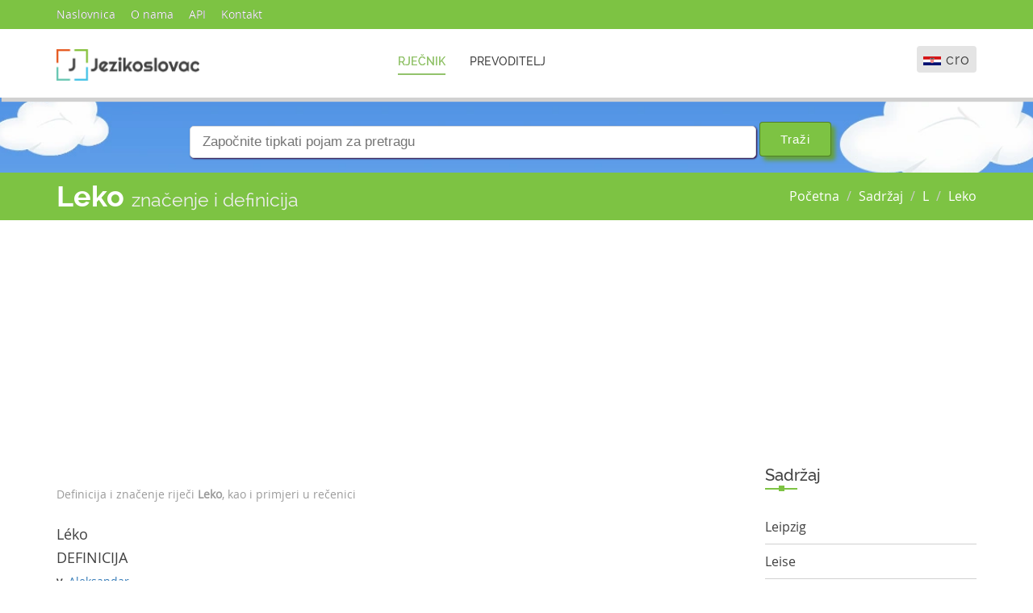

--- FILE ---
content_type: text/html; charset=UTF-8
request_url: https://jezikoslovac.com/word/s0nr
body_size: 4978
content:
<!DOCTYPE html>
<html lang="hr" class="js">
<head>
	<meta charset="UTF-8">
	<title>Leko značenje, definicija i primjeri ::: Jezikoslovac.com rječnik </title>
	<meta name="viewport" content="initial-scale=1.0, width=device-width" />
	<meta content="&amp;copy; Jezikoslovac.com" name="copyright"/>
	<meta content="Leko, značenje, rječnik, definicija, online" name="keywords"/>
	<meta content="Što znači LEKO, definicija i primjeri rečenica za riječ LEKO na hrvatskom online rječniku i leksikonu Jezikoslovac.com" name="description"/>
	<!-- Style Sheets -->
	<link rel="shortcut icon" href="../images/icon.png" type="image/x-icon">
  <link rel="icon" href="../images/icon.png" type="image/x-icon">
	<link rel="stylesheet" type="text/css" href="../css/bootstrap.min.css">
	<link rel="stylesheet" type="text/css" href="../css/font-awesome.min.css">
	<link rel="stylesheet" type="text/css" href="../css/jquery.bxslider.css">
	<link rel="stylesheet" type="text/css" href="../css/hover-min.css" />
	<link rel="stylesheet" type="text/css" href="../css/bootstrap-select.min.css" />
	<link rel="stylesheet" type="text/css" href="../css/animate.css" />
	<link rel="stylesheet" type="text/css" href="../css/loader.css">
	<link href="../css/prettyPhoto.css" rel="stylesheet" type="text/css" />

	<link rel="stylesheet" type="text/css" href="../css/styles.css">
	<link rel="stylesheet" type="text/css" href="../css/responsive.css">
	<link rel="stylesheet" type="text/css" href="../css/finalize.css">
  <link rel="stylesheet" href="//code.jquery.com/ui/1.11.4/themes/smoothness/jquery-ui.css">
  <script src="//code.jquery.com/jquery-1.10.2.js" type="970566728e1bc80fab4b6e44-text/javascript"></script>
  <script src="//code.jquery.com/ui/1.11.4/jquery-ui.js" type="970566728e1bc80fab4b6e44-text/javascript"></script>
	<script type="970566728e1bc80fab4b6e44-text/javascript">(function(e,t,n){var r=e.querySelectorAll("html")[0];r.className=r.className.replace(/(^|\s)no-js(\s|$)/,"$1js$2")})(document,window,0);</script>

	<script type="970566728e1bc80fab4b6e44-text/javascript">
		$(function() {
   		 	$( "#words" ).autocomplete({
      		  source: '../autocomplete-post.php',
     		  select: function(event, ui) { 
     		     $("#words").val(ui.item.label);
          		 $("#searchForm").submit(); }
    		});


    		// ajax setup
  $.ajaxSetup({
    url: '../ajaxvote.php',
    type: 'POST',
    cache: 'false'
  });

  // any voting button (up/down) clicked event
  $('.vote').click(function(){
    var self = $(this); // cache $this
    var action = self.data('action'); // grab action data up/down 
    var parent = self.parent().parent(); // grab grand parent .item
    var postid = parent.data('postid'); // grab post id from data-postid
    var score = parent.data('score'); // grab score form data-score

    // only works where is no disabled class
    if (!parent.hasClass('.disabled')) {
      // vote up action
      if (action == 'up') {
        // increase vote score and color to orange
        parent.find('.vote-score').html(++score).css({'color':'orange'});
        // change vote up button color to orange
        self.css({'color':'orange'});
        // send ajax request with post id & action
        $.ajax({data: {'postid' : postid, 'action' : 'up'}});
      }
      // voting down action
      else if (action == 'down'){
        // decrease vote score and color to red
        parent.find('.vote-score').html(--score).css({'color':'red'});
        // change vote up button color to red
        self.css({'color':'red'});
        // send ajax request
        $.ajax({data: {'postid' : postid, 'action' : 'down'}});
      };

      // add disabled class with .item
      parent.addClass('.disabled');
    };
  });

		});
	</script>

	<script async src="//pagead2.googlesyndication.com/pagead/js/adsbygoogle.js" type="970566728e1bc80fab4b6e44-text/javascript"></script>	<script type="970566728e1bc80fab4b6e44-text/javascript">
	  (adsbygoogle = window.adsbygoogle || []).push({
	    google_ad_client: "ca-pub-5851110570653575",
	    enable_page_level_ads: true
	  });
	</script>
</head>
<body>
<script type="970566728e1bc80fab4b6e44-text/javascript">
  (function(i,s,o,g,r,a,m){i['GoogleAnalyticsObject']=r;i[r]=i[r]||function(){
  (i[r].q=i[r].q||[]).push(arguments)},i[r].l=1*new Date();a=s.createElement(o),
  m=s.getElementsByTagName(o)[0];a.async=1;a.src=g;m.parentNode.insertBefore(a,m)
  })(window,document,'script','https://www.google-analytics.com/analytics.js','ga');

  ga('create', 'UA-93685089-1', 'auto');
  ga('send', 'pageview');

</script>
	
	
	<!-- TopBar -->
	
	<section id="topbar">
		<div class="container">
			<div class="row">
				<div class="col-sm-9">
					<div class="top-menu">
						<ul class="list-unstyled list-inline">
							<li><a data-hover="Naslovnica" href="/">Naslovnica</a></li>
							<li><a data-hover="O nama" href="about.php">O nama</a></li>
							<li><a data-hover="API" href="api.php">API</a></li>
							<li><a data-hover="Kontakt" href="contact.php">Kontakt</a></li>
						</ul>
					</div>					
				</div>

			</div>
		</div>
	</section>

	<!-- TopBar -->


	<!-- Main-Navigation -->
	
	<section id="main-navigation">
	    <div id="navigation">
	        <nav class="navbar navbar-default" role="navigation">
	            <div class="container">
	                <div class="row">
	                    <!--  Brand and toggle get grouped for better mobile display -->
	                    <div class="col-md-3 col-sm-12 col-xs-12">
		                    <div class="navbar-header">
		                        
		                        <a class="navbar-brand logo col-xs-10" href="/">
		                            <img src="../images/logo.png" alt="logo" class="img-responsive"> 
		                        </a>
		                        <div class="col-xs-2 text-center">
		                        <button type="button" class="navbar-toggle collapsed" data-toggle="collapse" data-target="#fixed-collapse-navbar"> <span class="sr-only">Navigacija</span> <span class="icon-bar"></span> <span class="icon-bar"></span> <span class="icon-bar"></span> </button>
		                        </div>
		                    </div>
	                    </div>
	                    <!--  Collect the nav links, forms, and other content for toggling --> 
	                    <div class="col-md-9 col-sm-12 col-xs-12 pull-right">
		                    <div class="collapse navbar-collapse nav-collapse" id="fixed-collapse-navbar">
		                        <ul class="nav navbar-nav cl-effect-1">
		                            <li class="active"><a href="/" data-hover="Rječnik">Rječnik</a> </li>
		                            <li><a href="../translate.php" data-hover="Prevoditelj">Prevoditelj</a> </li>
		                        </ul>
		                        <div class="btn-group pull-right translate-dropdown">
								   <button type="button" class="btn btn-translate dropdown-toggle" data-toggle="dropdown">
								      <span class="flag-image">
								      	<img src="../images/flags/hr.png" alt="flag">
								      </span>
								      cro						      
								   </button>
								   
								   <ul class="dropdown-menu" role="menu">
								      <li>										
								      	<a href="/"><img class="trnslate-img" src="../images/flags/gb.png" alt="flag">English</a>
								      </li>
								   </ul>								   
								</div>
		                    </div>
	                    </div>
	                </div>
	            </div>
	        </nav>
	    </div>
	</section>

	<!-- Main-Navigation -->

	<!-- Banner -->
	<section id="banner" class="module parallax parallax-1" style="padding: 0px;">
		<div class="container">
			<div class="row">
				<div class="banner-text text-center">
					<h4 class="wow fadeInDown" data-wow-duration="0.5s" data-wow-delay="0.3s" style="margin-bottom: 20px;">
											</h4>
					<form action="../search.php" method="get" id="searchForm">
					<div class="ui-widget">
    				<input id="words" name="words" type="text" placeholder="Započnite tipkati pojam za pretragu" class="ui-autocomplete-input">
					<input type="submit" class="btn btn-green" style="margin-bottom: 20px;" value="Traži">
				    </div>
					</form>
				</div>
			</div>
			
		</div>
	</section>
	<!-- Banner -->
	<!-- Page-Bar -->
		
	<section id="pageBar">
		<div class="container">
			<div class="row">
				<h1 class="page-title pull-left">Leko <small>značenje i definicija</small></h1>
				<ol class="breadcrumb pull-right">
				  <li><a href="/">Početna</a></li>
				  <li><a href="../alphabet.php">Sadržaj</a></li>
				  <li><a href="../letter-L.php">L</a></li>
				  <li><a href="../word/s0nr">Leko</a></li>				
				</ol>
			</div>
		</div>
	</section>

	<!-- Page-Bar -->
	<!-- Blog -->		
	<section id="blog" style="padding: 20px 0;">
		<div class="container">
			<div class="row">
				<div class="col-md-9 col-sm-8"><div style="height:270px;">
<script async src="//pagead2.googlesyndication.com/pagead/js/adsbygoogle.js" type="970566728e1bc80fab4b6e44-text/javascript"></script><!-- Jezikoslovac top -->
<ins class="adsbygoogle"
     style="display:block"
     data-ad-client="ca-pub-5851110570653575"
     data-ad-slot="2219647438"
     data-ad-format="auto"></ins>
<script type="970566728e1bc80fab4b6e44-text/javascript">
(adsbygoogle = window.adsbygoogle || []).push({});
</script></div>
					<div class="blog-listing">
						<div class="blog-info">
							<ul class="list-unstyled list-inline">
								<li>Definicija i značenje riječi <strong>Leko</strong>, kao i primjeri u rečenici</li>
							</ul>
						</div>

						
						<p class="section-desc wow fadeIn" data-wow-duration="0.5s">

							<h4>Léko</h4>
<h4>DEFINICIJA</h4>
<b>v.</b> <a href="../search.php?words=Aleksandar">Aleksandar</a><br>
						</p>

						<h4>PRIMJERI U REČENICAMA</h4>
												<div class="item" data-postid="12815103" data-score="0">
      					<div class="vote-span"><!-- voting-->
        					<div class="vote" data-action="up" title="Vote up">
        					  <i class="fa fa-chevron-up" aria-hidden="true"></i>
        						</div><!--vote up-->
        					<div class="vote-score">0</div>
        					<div class="vote" data-action="down" title="Vote down">
        					  <i class="fa fa-chevron-down" aria-hidden="true"></i>

        					</div><!--vote down-->
      					</div>

      						<div class="post"><!-- post data -->
       						<p><strong>Leko</strong> si se prodala.</p>
      						</div>
    					</div><!--item-->
												<div class="item" data-postid="1486206" data-score="-1">
      					<div class="vote-span"><!-- voting-->
        					<div class="vote" data-action="up" title="Vote up">
        					  <i class="fa fa-chevron-up" aria-hidden="true"></i>
        						</div><!--vote up-->
        					<div class="vote-score">-1</div>
        					<div class="vote" data-action="down" title="Vote down">
        					  <i class="fa fa-chevron-down" aria-hidden="true"></i>

        					</div><!--vote down-->
      					</div>

      						<div class="post"><!-- post data -->
       						<p>Bio si u krivu, Aga-<strong>Leko</strong>.</p>
      						</div>
    					</div><!--item-->
													

<script async src="//pagead2.googlesyndication.com/pagead/js/adsbygoogle.js" type="970566728e1bc80fab4b6e44-text/javascript"></script><!-- Jezikoslovac top -->
<ins class="adsbygoogle"
     style="display:block"
     data-ad-client="ca-pub-5851110570653575"
     data-ad-slot="2219647438"
     data-ad-format="auto"></ins>
<script type="970566728e1bc80fab4b6e44-text/javascript">
(adsbygoogle = window.adsbygoogle || []).push({});
</script>
					</div>


				</div>
				<div class="col-md-3 col-sm-4">
					<div class="blog-sidebar">
						
						<script async src="//pagead2.googlesyndication.com/pagead/js/adsbygoogle.js" type="970566728e1bc80fab4b6e44-text/javascript"></script>						<!-- Jezikoslovac right1 -->
						<ins class="adsbygoogle"
						     style="display:inline-block;width:336px;height:280px"
						     data-ad-client="ca-pub-5851110570653575"
 						    data-ad-slot="8405781839"></ins>
						<script type="970566728e1bc80fab4b6e44-text/javascript">
						(adsbygoogle = window.adsbygoogle || []).push({});
						</script>
						
						<div class="blog-side-box categories">
							<h1 class="sidebar-heading">
								Sadržaj	
							</h1>
							<div class="section-seperator">
								<span></span>
							</div>
							<ul class="category-listing list-unstyled">
							<li><a href="../word/olna">Leipzig</a> </li><li><a href="../word/rsol">Leise</a> </li><li><a href="../word/0bt2">Leitha</a> </li><li><a href="../word/s0nr"><strong>Leko</strong></a> </li><li><a href="../word/45c4">Lelije</a> </li><li><a href="../word/261k">Lena</a> </li><li><a href="../word/rg6f">Lena</a> </li>							</ul>
						</div>						
					</div>
				</div>
			</div>
		</div>
	</section>

	<!-- Blog -->

	<!-- Quick Translator -->
	
	<section id="quick-translator">
		<div class="container">
			<div class="row text-center">
				<h1 class="section-heading wow fadeInDown" data-wow-duration="0.5s">Jezikoslovac.com</h1>
				<p class="section-desc wow fadeIn" data-wow-duration="0.5s">
					 Jezikoslovac je web odrednica na kojoj ćemo pokušati u skorije vrijeme objediniti sve varijante i baze koje su trenutno dostupne za hrvatski jezik, kao i što veći broj primjera za iste.  Pratite nas i šaljite prijedloge, kako bismo postali centralno mjesto razmjene znanja. <br/> Srdačan pozdrav!
				</p>
				<div class="section-seperator">
					<span></span>
				</div>
			</div>
			
	</section>

	<!-- Quick Translator -->

	<!-- Translation Steps -->

	<section id="translation-steps" style="padding: 20px 0px 20px;">
		<div class="container">
			
		</div>
	</section>

	<!-- Translation Steps -->

	

	<!-- Footer -->
	
	<section id="footer">
		<div class="container">
			<div class="row">
				<div class="col-md-3 col-sm-6">
					<div class="footer-box wow fadeIn" data-wow-duration="0.5s">
						<h4 class="footer-heading">O Jezikoslovac.com</h4>
						<div class="section-seperator">
							<span></span>
						</div>
						<div class="footer-text">
							<p>
								Na Jezikoslovac.com možete naći veliku bazu hrvatskih riječi, njihove definicije, značenje kao i primjere u rečenicama.
							</p>
						</div>
					</div>
				</div>
				<div class="col-md-3 col-sm-6">
					<div class="footer-box wow fadeIn" data-wow-duration="0.5s" data-wow-delay="0.4s">
						<h4 class="footer-heading">Pregled</h4>
						<div class="section-seperator">
							<span></span>
						</div>
						<div class="footer-text">
							<ul class="list-unstyled">
								<li><a class="f-link-hover" href="/letter-A.php">A</a> <a class="f-link-hover" href="/letter-B.php">B</a> <a class="f-link-hover" href="/letter-C.php">C</a> <a class="f-link-hover" href="/letter-Ć.php">Ć</a> <a class="f-link-hover" href="/letter-Č.php">Č</a> <a class="f-link-hover" href="/letter-D.php">D</a> <a class="f-link-hover" href="/letter-Đ.php">Đ</a> </br><a class="f-link-hover" href="/letter-Dž.php">Dž</a> <a class="f-link-hover" href="/letter-E.php">E</a> <a class="f-link-hover" href="/letter-F.php">F</a> <a class="f-link-hover" href="/letter-G.php">G</a> <a class="f-link-hover" href="/letter-H.php">H</a> <a class="f-link-hover" href="/letter-I.php">I</a> <a class="f-link-hover" href="/letter-J.php">J</a> <a class="f-link-hover" href="/letter-K.php">K</a> </br><a class="f-link-hover" href="/letter-L.php">L</a> <a class="f-link-hover" href="/letter-Lj.php">Lj</a> <a class="f-link-hover" href="/letter-M.php">M</a> <a class="f-link-hover" href="/letter-N.php">N</a> <a class="f-link-hover" href="/letter-Nj.php">Nj</a> <a class="f-link-hover" href="/letter-O.php">O</a> <a class="f-link-hover" href="/letter-P.php">P</a> <a class="f-link-hover" href="/letter-R.php">R</a> </br><a class="f-link-hover" href="/letter-S.php">S</a> <a class="f-link-hover" href="/letter-Š.php">Š</a> <a class="f-link-hover" href="/letter-T.php">T</a> <a class="f-link-hover" href="/letter-U.php">U</a> <a class="f-link-hover" href="/letter-V.php">V</a> <a class="f-link-hover" href="/letter-Z.php">Z</a> <a class="f-link-hover" href="/letter-Ž.php">Ž</a> <a class="f-link-hover" href="letter-0.php">-</a>
								</li>
							</ul>
						</div>
					</div>
				</div>
				<div class="col-md-3 col-sm-6">
					<div class="footer-box wow fadeIn" data-wow-duration="0.5s" data-wow-delay="0.2s">
						<h4 class="footer-heading">Brzi linkovi</h4>
						<div class="section-seperator">
							<span></span>
						</div>
						<div class="footer-text">
							<ul class="list-unstyled">
								<li><a class="f-link-hover" data-hover="O nama" href="/about.php">O nama</a></li>
								<li><a class="f-link-hover" data-hover="Prevoditelj" href="/translate.php">Prevoditelj</a></li>
								<li><a class="f-link-hover" data-hover="API" href="/api.php">API</a></li>
								<li><a class="f-link-hover" data-hover="Privatnost" href="/cookies.php">Privatnost</a></li>
								<li><a class="f-link-hover" data-hover="Kontakt" href="/contact.php">Kontakt</a></li>
							</ul>
						</div>
					</div>
				</div>
				<div class="col-md-3 col-sm-6">
					<div class="footer-box wow fadeIn" data-wow-duration="0.5s" data-wow-delay="0.6s">
						<h4 class="footer-heading">Brzi kontakt</h4>
						<div class="section-seperator">
							<span></span>
						</div>
						<div class="footer-text intouch">
							<p>
								<i class="fa fa-envelope"></i>
								<a href="/cdn-cgi/l/email-protection#d7a7a5b2a4a497bdb2adbebcb8a4bbb8a1b6b4f9b4b8ba"><span class="__cf_email__" data-cfemail="0a7a786f79794a606f706361657966657c6b6924696567">[email&#160;protected]</span></a>
							</p>
							<div class="footer-social">
								<a href="https://www.facebook.com/jezikoslovac"><i class="fa fa-facebook"></i></a>
							</div>
						</div>
					</div>
				</div>
			</div>
		</div>
	</section>

	<!-- Footer -->
	<!-- CopyRight -->
	
	<section id="copyRight">
		<div class="container">
			<div class="row text-center">
				<p>
					All Rights Reserved &copy; <a href="https://www.jezikoslovac.com/">Jezikoslovac.com</a>
				</p>
			</div>
		</div>
	</section>
<!-- CopyRight -->
	<!-- Scripts -->
	<script data-cfasync="false" src="/cdn-cgi/scripts/5c5dd728/cloudflare-static/email-decode.min.js"></script><script src="../js/wow.min.js" type="970566728e1bc80fab4b6e44-text/javascript"></script>
	<script src="../js/bootstrap.min.js" type="970566728e1bc80fab4b6e44-text/javascript"></script>
	<script src="../js/jquery.prettyPhoto.js" type="970566728e1bc80fab4b6e44-text/javascript"></script>
	<script src="../js/jquery.bxslider-rahisified.min.js" type="970566728e1bc80fab4b6e44-text/javascript"></script>
	<script src="../js/jquery.custom-file-input.js" type="970566728e1bc80fab4b6e44-text/javascript"></script>
	<script src="../js/bootstrap-select.min.js" type="970566728e1bc80fab4b6e44-text/javascript"></script>
	<script src="../js/custom.js" type="970566728e1bc80fab4b6e44-text/javascript"></script>	


<script src="/cdn-cgi/scripts/7d0fa10a/cloudflare-static/rocket-loader.min.js" data-cf-settings="970566728e1bc80fab4b6e44-|49" defer></script><script defer src="https://static.cloudflareinsights.com/beacon.min.js/vcd15cbe7772f49c399c6a5babf22c1241717689176015" integrity="sha512-ZpsOmlRQV6y907TI0dKBHq9Md29nnaEIPlkf84rnaERnq6zvWvPUqr2ft8M1aS28oN72PdrCzSjY4U6VaAw1EQ==" data-cf-beacon='{"version":"2024.11.0","token":"f4965587d32e48438075e73c31e761bc","r":1,"server_timing":{"name":{"cfCacheStatus":true,"cfEdge":true,"cfExtPri":true,"cfL4":true,"cfOrigin":true,"cfSpeedBrain":true},"location_startswith":null}}' crossorigin="anonymous"></script>
</body>
</html>

--- FILE ---
content_type: text/html; charset=utf-8
request_url: https://www.google.com/recaptcha/api2/aframe
body_size: 265
content:
<!DOCTYPE HTML><html><head><meta http-equiv="content-type" content="text/html; charset=UTF-8"></head><body><script nonce="Oy8_nL3S0y_4tbDieqyKrQ">/** Anti-fraud and anti-abuse applications only. See google.com/recaptcha */ try{var clients={'sodar':'https://pagead2.googlesyndication.com/pagead/sodar?'};window.addEventListener("message",function(a){try{if(a.source===window.parent){var b=JSON.parse(a.data);var c=clients[b['id']];if(c){var d=document.createElement('img');d.src=c+b['params']+'&rc='+(localStorage.getItem("rc::a")?sessionStorage.getItem("rc::b"):"");window.document.body.appendChild(d);sessionStorage.setItem("rc::e",parseInt(sessionStorage.getItem("rc::e")||0)+1);localStorage.setItem("rc::h",'1766360363069');}}}catch(b){}});window.parent.postMessage("_grecaptcha_ready", "*");}catch(b){}</script></body></html>

--- FILE ---
content_type: text/css
request_url: https://jezikoslovac.com/css/loader.css
body_size: 351
content:
/*
  Project Name : Translator
  Author Company : Ewebcraft
  Project Date: 12 january, 2016
  Author Website : http://www.ewebcraft.com
  Author Email : ewebcraft@gmail.com
*/

@font-face {
  font-family: 'Raleway';
  src: url('hinted-Raleway-Medium.eot');
  src: local('Raleway Medium'), local('Raleway-Medium'),
    url('../fonts/hinted-Raleway-Medium.eot?#iefix') format('embedded-opentype'),
    url('../fonts/hinted-Raleway-Medium.woff2') format('woff2'),
    url('../fonts/hinted-Raleway-Medium.woff') format('woff'),
    url('../fonts/hinted-Raleway-Medium.ttf') format('truetype'),
    url('../fonts/hinted-Raleway-Medium.svg#Raleway-Medium') format('svg');
  font-weight: 500;
  font-style: normal;
}

@font-face {
  font-family: 'Raleway';
  src: url('hinted-Raleway.eot');
  src: local('Raleway'),
    url('../fonts/hinted-Raleway.eot?#iefix') format('embedded-opentype'),
    url('../fonts/hinted-Raleway.woff2') format('woff2'),
    url('../fonts/hinted-Raleway.woff') format('woff'),
    url('../fonts/hinted-Raleway.ttf') format('truetype'),
    url('../fonts/hinted-Raleway.svg#Raleway') format('svg');
  font-weight: normal;
  font-style: normal;
}

#loader {
    background: #2F3030;
    position: fixed;
    top: 0;
    left: 0;
    width: 100%;
    height: 100%;
    z-index:99999;
}
.loader {
  position: absolute;
  top: 50%;  
  left: 50%;
  margin-left: -158px;
  margin-top: -18px;
  display: inline-block;  
  font-family: 'Raleway';
  font-weight: 500;
  font-size: 36px;
  color: #7dc343;
}

.loaderTxt {
 /* position: relative;
  /*top: 50%;*/  
  display: inline-block;
  text-transform: uppercase;  
  opacity: 0;
  transform: rotateX(-90deg);
}

.let1 {
  animation: drop 1.2s ease-in-out infinite;
  animation-delay: 1.2s;
}

.let2 {
  animation: drop 1.2s ease-in-out infinite;
  animation-delay: 1.3s;
}

.let3 {
  animation: drop 1.2s ease-in-out infinite;
  animation-delay: 1.4s;
}

.let4 {
  animation: drop 1.2s ease-in-out infinite;
  animation-delay: 1.5s;

}

.let5 {
  animation: drop 1.2s ease-in-out infinite;
  animation-delay: 1.6s;
}

.let6 {
  animation: drop 1.2s ease-in-out infinite;
  animation-delay: 1.7s;
}

.let7 {
  animation: drop 1.2s ease-in-out infinite;
  animation-delay: 1.8s;
}
.let8 {
  animation: drop 1.2s ease-in-out infinite;
  animation-delay: 1.9s;
}
.let9 {
  animation: drop 1.2s ease-in-out infinite;
  animation-delay: 2.0s;
}
.let10 {
  animation: drop 1.2s ease-in-out infinite;
  animation-delay: 2.1s;
}

@keyframes drop {
    10% {
        opacity: 0.5;
    }
    20% {
        opacity: 1;
        top: 3.78em;
        transform: rotateX(-360deg);
    }
    80% {
        opacity: 1;
        top: 3.78em;
        transform: rotateX(-360deg);
    }
    90% {
        opacity: 0.5;
    }
    100% {
        opacity: 0;
        top: 6.94em
    }
}
@-webkit-keyframes drop {
    10% {
        opacity: 0.5;
    }
    20% {
        opacity: 1;
        top: 3.78em;
        transform: rotateX(-360deg);
    }
    80% {
        opacity: 1;
        top: 3.78em;
        transform: rotateX(-360deg);
    }
    90% {
        opacity: 0.5;
    }
    100% {
        opacity: 0;
        top: 6.94em
    }
}
@-moz-keyframes drop {
    10% {
        opacity: 0.5;
    }
    20% {
        opacity: 1;
        top: 3.78em;
        transform: rotateX(-360deg);
    }
    80% {
        opacity: 1;
        top: 3.78em;
        transform: rotateX(-360deg);
    }
    90% {
        opacity: 0.5;
    }
    100% {
        opacity: 0;
        top: 6.94em
    }
}

--- FILE ---
content_type: text/css
request_url: https://jezikoslovac.com/css/styles.css
body_size: 10007
content:
/*
  Project Name : Translator
  Author Company : Ewebcraft
  Project Date: 12 january, 2016
  Author Website : http://www.ewebcraft.com
  Author Email : ewebcraft@gmail.com
*/

/*------------------------------------------------------------------
[generic Table of contents]

* body
  
  + @font-face

  + .back-to-top

  + #header
    - .logo-container
    - .top-info-container
      
  + #welcome
    - .welcome-info
    - .estimation-form
      
  + #about
    - .section-heading
    - .section-detail

  + #services
    - .services-container
      - .service-detail

  + #news-letter
    - .news-letter-form      

  + #clients
    - .client-container

  + #client-logos

  + #news-letter

  + #footer
    - .footer-info
    - .copy-right
    
  -------------------------------------------------------------------*/

  @font-face {
	font-family: 'Raleway';
	src: url('hinted-Raleway-Light.eot');
	src: local('Raleway Light'), local('Raleway-Light'),
		url('../fonts/hinted-Raleway-Light.eot?#iefix') format('embedded-opentype'),
		url('../fonts/hinted-Raleway-Light.woff2') format('woff2'),
		url('../fonts/hinted-Raleway-Light.woff') format('woff'),
		url('../fonts/hinted-Raleway-Light.ttf') format('truetype'),
		url('../fonts/hinted-Raleway-Light.svg#Raleway-Light') format('svg');
	font-weight: 300;
	font-style: normal;
}

@font-face {
	font-family: 'Raleway';
	src: url('hinted-Raleway-Medium.eot');
	src: local('Raleway Medium'), local('Raleway-Medium'),
		url('../fonts/hinted-Raleway-Medium.eot?#iefix') format('embedded-opentype'),
		url('../fonts/hinted-Raleway-Medium.woff2') format('woff2'),
		url('../fonts/hinted-Raleway-Medium.woff') format('woff'),
		url('../fonts/hinted-Raleway-Medium.ttf') format('truetype'),
		url('../fonts/hinted-Raleway-Medium.svg#Raleway-Medium') format('svg');
	font-weight: 500;
	font-style: normal;
}

@font-face {
	font-family: 'Raleway';
	src: url('hinted-Raleway.eot');
	src: local('Raleway'),
		url('../fonts/hinted-Raleway.eot?#iefix') format('embedded-opentype'),
		url('../fonts/hinted-Raleway.woff2') format('woff2'),
		url('../fonts/hinted-Raleway.woff') format('woff'),
		url('../fonts/hinted-Raleway.ttf') format('truetype'),
		url('../fonts/hinted-Raleway.svg#Raleway') format('svg');
	font-weight: normal;
	font-style: normal;
}

@font-face {
	font-family: 'Raleway';
	src: url('hinted-Raleway-Bold.eot');
	src: local('Raleway Bold'), local('Raleway-Bold'),
		url('../fonts/hinted-Raleway-Bold.eot?#iefix') format('embedded-opentype'),
		url('../fonts/hinted-Raleway-Bold.woff2') format('woff2'),
		url('../fonts/hinted-Raleway-Bold.woff') format('woff'),
		url('../fonts/hinted-Raleway-Bold.ttf') format('truetype'),
		url('../fonts/hinted-Raleway-Bold.svg#Raleway-Bold') format('svg');
	font-weight: bold;
	font-style: normal;
}
@font-face {
	font-family: 'Open Sans';
	src: url('hinted-OpenSans.eot');
	src: local('Open Sans'), local('OpenSans'),
		url('../fonts/hinted-OpenSans.eot?#iefix') format('embedded-opentype'),
		url('../fonts/hinted-OpenSans.woff2') format('woff2'),
		url('../fonts/hinted-OpenSans.woff') format('woff'),
		url('../fonts/hinted-OpenSans.ttf') format('truetype'),
		url('../fonts/hinted-OpenSans.svg#OpenSans') format('svg');
	font-weight: normal;
	font-style: normal;
}

body {
	font-family: 'Open Sans';
  color: #414141;
}

.section-heading {
  font-family: 'Raleway';
  font-weight: 300;
  font-size: 36px;
  color: #000;
  margin-top: 0px;
  margin-bottom: 15px;
}
.section-desc {
  font-family: 'Open Sans';
  font-size: 16px;
  color: #414141;
  margin-bottom: 0px;
  line-height: 1.7em;
  margin-top: 0px;
  padding: 0px 150px;
}
.section-seperator {
  background: #7dc343;
  display: inline-block;
  width: 40px;
  height: 2px;
  margin-top: 20px;
  position: relative;
}
.section-seperator span {
  background: #7dc343;
  width: 7px;
  height: 7px;
  position: absolute;
  left: 50%;
  top: -2.5px;
  margin-left: -2.5px;
}
.btn {
  border: none;
  font-family: inherit;
  font-size: inherit;
  color: inherit;
  background: none;
  cursor: pointer;  
  display: inline-block;  
  letter-spacing: 1px;  
  outline: none;
  position: relative;
   color: #fff;
  font-family: 'Raleway';
  font-weight: normal;
  font-size: 18px;
  border-radius: 4px;
  padding: 10px 25px;
  -webkit-transition: all 0.3s;
  -moz-transition: all 0.3s;
  transition: all 0.3s;
  overflow: hidden;
}

.btn-green {
  background: #7dc343;
  border: 1px solid rgba(78, 125, 39, 0.95);
  -webkit-box-shadow: 5px 5px 5px 0px rgba(101,160,53,0.95);
  -moz-box-shadow: 5px 5px 5px 0px rgba(101,160,53,0.95);
  box-shadow: 5px 5px 5px 0px rgba(101,160,53,0.95);
  transition:all 0.3s ease 0s;
  -webkit-transition:all 0.3s ease 0s;
  -moz-transition:all 0.3s ease 0s;
}
.btn-green:hover {
  -webkit-box-shadow: 0px 3px 0px 0px rgba(101,160,53,0.95);
  -moz-box-shadow: 0px 3px 0px 0px rgba(101,160,53,0.95);
  box-shadow: 0px 3px 0px 0px rgba(101,160,53,0.95);
}
.btn-green:active {
  -webkit-box-shadow: 0px 0px 0px 0px rgba(101,160,53,0.95);
  -moz-box-shadow: 0px 0px 0px 0px rgba(101,160,53,0.95);
  box-shadow: 0px 0px 0px 0px rgba(101,160,53,0.95);
  outline: none;
}
.btn-gray {
  background: #585858;
  border-color: #585858;
  -webkit-box-shadow: 0px 5px 0px 0px rgba(65,65,65,0.95);
  -moz-box-shadow: 0px 5px 0px 0px rgba(65,65,65,03.95);
  box-shadow: 0px 5px 0px 0px rgba(65,65,65,0.95);
  transition:all 0.3s ease 0s;
  -webkit-transition:all 0.3s ease 0s;
  -moz-transition:all 0.3s ease 0s;
}
.btn-gray:hover {
  background: #7dc343;
  border-color: #7dc343;
  color: #fff;
  /*-webkit-box-shadow: 0px 3px 0px 0px rgba(65,65,65,0.95);
  -moz-box-shadow: 0px 3px 0px 0px rgba(65,65,65,0.95);
  box-shadow: 0px 3px 0px 0px rgba(65,65,65,0.95);*/
  -webkit-box-shadow: 0px 3px 0px 0px rgba(101,160,53,0.95);
  -moz-box-shadow: 0px 3px 0px 0px rgba(101,160,53,0.95);
  box-shadow: 0px 3px 0px 0px rgba(101,160,53,0.95);
}
.btn-gray:active {
  -webkit-box-shadow: 0px 0px 0px 0px rgba(65,65,65,0.95);
  -moz-box-shadow: 0px 0px 0px 0px rgba(65,65,65,0.95);
  box-shadow: 0px 0px 0px 0px rgba(65,65,65,0.95);
  outline: none;
}
.no-left-padding {
  padding-left: 0px;
}
.no-right-padding {
  padding-right: 0px;
}
.no-padding {
  padding: 0px;
}
a,a:hover,a:focus,a:active,
button,button:hover,button:focus,button:active,
.btn,.btn:hover,.btn:focus,.btn:active,
.btn-gray:hover,.btn-gray:focus,.btn-gray:active,
.btn-green:hover,.btn-green:focus,.btn-green:active {
  outline: none;
  text-decoration: none;
}
.overflow-hidden {
  overflow: hidden;
}
.text-uppercase {
  text-transform: uppercase;
}

#topbar {
	background: #7dc343;
	padding: 8px 0px;
	color: #fff;
}
  #topbar .top-menu ul {
  	margin-bottom: 0px;
  }
  #topbar .top-menu ul li {
	margin-right: 5px;
  }
  #topbar .top-menu ul li a:before {
    color: #fff;
    content: attr(data-hover);
    position: absolute;
    transition: transform 0.3s ease 0s, opacity 0.3s ease 0s;
    -webkit-transition: transform 0.3s ease 0s, opacity 0.3s ease 0s;
    -moz-transition: transform 0.3s ease 0s, opacity 0.3s ease 0s;
  }
  #topbar .top-menu ul li a:hover:before,
  #topbar .top-menu ul li a:focus:before,
  #topbar .top-menu ul li.active a:before {
    opacity: 0;
    transform:scale(0.9);
    -webkit-transform:scale(0.9);
    -moz-transform:scale(0.9);
  }
  #topbar .top-menu ul li a {
	font-family: 'Open Sans';
	color: #333333;
	text-decoration: none;
  }
  #topbar .user-acces a {
  	color: #fff;  	
  	text-decoration: none;
    text-decoration: none;
  	transition:all 0.3s ease 0s;
	  -webkit-transition:all 0.3s ease 0s;
	  -moz-transition:all 0.3s ease 0s;	
  }
  #topbar .user-acces a:hover {
  	text-decoration: underline;
  }

/*for main menu*/
#main-navigation {
  -webkit-transition: all 0.9s ease;
  -moz-transition: all 0.9s ease;
  -o-transition: all 0.9s ease;
  transition: all 0.9s ease;
  -ms-transition: all 1s ease;
}
  .navbar-nav {
    margin-top: 4px;
  }
  .navbar-default{
    background-color:rgba(255,255,255,1);
    border-color:transparent;
    -webkit-box-shadow: 2px 5px 1px 0px rgba(209,209,209,1);
	  -moz-box-shadow: 2px 5px 1px 0px rgba(209,209,209,1);
	  box-shadow: 2px 5px 1px 0px rgba(209,209,209,1);
    z-index: 100;

  }
  .navbar{
    border-radius:0;
    padding:20px 0;
    margin-bottom: 0px;
    -webkit-transition: all 0.5s ease;
    -moz-transition: all 0.5s ease;
    -o-transition: all 0.5s ease;
    transition: all 0.5s ease;
    -ms-transition: all 0.5s ease;
  }
  .navbar > .container .navbar-brand{
    margin-left:0;
    padding:0;
    height:auto;
    margin-top: 4px;
  }
  .navbar-collapse.collapse {
    padding-right: 0px;
    margin-left: 100px;
    margin-top: 0px;
    transition:all 0.3s ease 0s;
    -webkit-transition:all 0.3s ease 0s;
    -moz-transition:all 0.3s ease 0s;
  }
  .navbar-collapse.in > ul > li {
    padding: 0px 20px;
    width: 100%;
  }
  .navbar-default .navbar-nav > li {
    font-family: 'Raleway';
    background: rgba(255,168,0,0);
    color: #414141;
    font-size: 14px;
    /*margin-left: 10px;*/
    text-transform: uppercase;
    -webkit-transition: all 0.4s ease;
    -moz-transition: all 0.4s ease;
    -o-transition: all 0.4s ease;
    transition: all 0.4s ease;
    -ms-transition: all 0.4s ease; 
  }
  .navbar-default .navbar-nav > li > a:before {
    color: #93c36c;
    border-bottom: 2px solid #93c36c;
    content: attr(data-hover);
    left: 15;
    max-width: 0;
    overflow: hidden;
    padding: 5px 0px;
    position: absolute;
    top: 0;
    transition: max-width 0.5s ease 0s;
  }
  .navbar-default .navbar-nav > li > a:hover:before,
  .navbar-default .navbar-nav > li > a:focus:before,
  .navbar-default .navbar-nav > li.active > a:before {
    max-width: 100%;
  }
  .navbar-default .navbar-nav > li > a {
    color: #414141;
    font-family: 'Raleway';
    font-weight: 500;
    padding-top: 5px;
    padding-bottom: 5px;
     -webkit-transition: all 0.4s ease;
    -moz-transition: all 0.4s ease;
    -o-transition: all 0.4s ease;
    transition: all 0.4s ease;
    -ms-transition: all 0.4s ease;
  }  
  
  /*.navbar-default .navbar-nav > li:hover,*/
  /*.navbar-default .navbar-nav > li > a:hover*/
  .navbar-default .navbar-nav > li.active
   {
    /*background: rgba(255,168,0,1);*/
    color: #93c36c;
    /*border-radius: 15px;*/
  }
  .navbar-default .navbar-nav > .active > a,
  .navbar-default .navbar-nav > .active > a:focus, 
  .navbar-default .navbar-nav > .active > a:hover {
    background-color: transparent;
    color: #93c36c;
    padding-top: 5px;
    padding-bottom: 5px;
  }

  #navigation.affix {
    background-color: #212121;
    position: fixed;
    top: 0;
    width: 100%;
    z-index:9999;
    -webkit-box-shadow: 0px 2px 5px -1px rgba(0,0,0,0.5);
    -moz-box-shadow: 0px 2px 5px -1px rgba(0,0,0,0.5);
    box-shadow: 0px 2px 5px -1px rgba(0,0,0,0.5);
    -webkit-transition: all 0.4s ease;
    -moz-transition: all 0.4s ease;
    -o-transition: all 0.4s ease;
    transition: all 0.4s ease;
    -ms-transition: all 0.4s ease;
  }
  #navigation .btn-translate {
  	background: #e4e4e4;
  	color: #414141;
  	padding: 4px 8px;
  }
  #navigation .translate-dropdown .dropdown-menu {
  	/*padding: 4px 10px 4px 5px;*/
    background: #e2e2e2;
    box-shadow: 0px 2px 5px 0px rgba(0,0,0,0.38);
    padding: 0px; 
  }
  #navigation .open .dropdown-menu {
    display: block;
    -moz-animation: zoomIn .3s ease  ;
    -webkit-animation: zoomIn .3s ease ;
    animation:zoomIn .3s ease ;
    /*z-index: -1;*/
  }
  #navigation .translate-dropdown .dropdown-menu .trnslate-img {
  	/*float: left;*/
  	/*display: inline-block;*/
  	/*width: 17%;*/
  	margin-right: 5px;
    margin-top: -2px; 
  }
  #navigation .translate-dropdown .dropdown-menu a {
  	/*display: inline-block;*/
  	padding: 5px 5px;
    border-bottom: 1px solid #d5d5d5;
  	/*width: 80%;*/
    transition:all 0.3s ease;
    -webkit-transition:all 0.3s ease;
    -moz-transition:all 0.3s ease;
  }
  #navigation .translate-dropdown .dropdown-menu a:hover {
    
  }

  /*for main menu*/

/* Banner */

section.module.parallax {
  height: auto;
  background-position: 50% 50%;
  background-repeat: no-repeat;
  background-attachment: fixed;
  -webkit-background-size: cover;
  -moz-background-size: cover;
  -o-background-size: cover;
  background-size: cover;
}
section.module.parallax-1 {
  background-image: url(../images/banner-bg.webp);
}

#banner {
	position: relative;
	overflow: hidden;
	padding: 60px 0 150px;
}
  #banner .banner-text h4 {
    font-family: 'Raleway';
    color: #fff;
    font-size: 28px;
    font-weight: normal;
  }
  #banner .banner-text h1 {
    font-family: 'Raleway';
    color: #fff;
    font-size: 55px;
    font-weight: bold;
    margin-top: 10px;
  }
  #banner .banner-text .btn span {
    display: inline-block;
    width: 100%;
    height: 100%;
    transition:all 0.3s ease 0s;
    -webkit-transition:all 0.3s ease 0s;
    -moz-transition:all 0.3s ease 0s;
  }
  #banner .btn-instant_translate:before {
    content: '\f0f6';
  }
  #banner .btn-human_translate:before {
    content: '\f007';
  }
  #banner .btn-instant_translate:before,
  #banner .btn-human_translate:before {
    color: #fff;
    position: absolute;
    left: -100%;
    font-family: 'FontAwesome';
    font-size: 140%;
    height: 100%;
    line-height: 100%;
    width: 100%;
    transition:all 0.3s ease 0s;
    -webkit-transition:all 0.3s ease 0s;
    -moz-transition:all 0.3s ease 0s;
  }
  #banner .btn-instant_translate:hover:before,
  #banner .btn-human_translate:hover:before {
      left: 0;
  }
  #banner .btn-instant_translate:hover span,
  #banner .btn-human_translate:hover span {
    transform:translateX(200%);
    -webkit-transform:translateX(200%);
    -moz-transform:translateX(200%);
  }
  #banner .btn {
    margin:10px 15px 30px 0px;
  }
  #banner .btn-gray:hover {
    background: #585958;
    border-color: #585958;
    -webkit-box-shadow: 0px 3px 0px 0px rgba(65,65,65,0.95);
    -moz-box-shadow: 0px 3px 0px 0px rgba(65,65,65,0.95);
    box-shadow: 0px 3px 0px 0px rgba(65,65,65,0.95);   
  }
  #banner .btn-green:focus,
  #banner .btn-gray:focus {
    color: #fff;
  }
  #banner .btn-gray:active {
    background: #585958;
    border-color: #585958;
    color: #fff;
    -webkit-box-shadow: 0px 0px 0px 0px rgba(65,65,65,0.95);
    -moz-box-shadow: 0px 0px 0px 0px rgba(65,65,65,0.95);
    box-shadow: 0px 0px 0px 0px rgba(65,65,65,0.95);
  }
  #banner .banner-text .btn-how {
    color: #fff;
    font-size: 20px;
    font-family: 'Raleway';
    font-weight: 500;  
    text-decoration: none;
    transition:all 0.3s ease 0s;
    -webkit-transition:all 0.3s ease 0s;
    -moz-transition:all 0.3s ease 0s;
  }
  #banner .banner-text .btn-how:hover {
    color: #585858; 
  }

  #banner .banner-text .btn-how i.fa {
    margin-right: 1px;
    font-size: 22px;
    color: #fff;
    /*margin-top: 2px;*/
  }
  #banner .banner-text .btn-how span {
    display: inline-block;
  }

  #earth {
    width: 650px;
    height: 650px;
    position: absolute;
    bottom: -500px;
    left: 50%;
    margin-left: -325px;
    /* margin: 20px auto 0; */
    background: url(../images/map-image.jpg);
    border-radius: 50%;
    background-size: 610px;
    box-shadow: inset 2px 2px 78px 10px rgb(0, 0, 0), inset -3px 0 1px 4px rgba(255, 255, 255, 0.3);
    animation-name: rotate;
    animation-duration: 12s;
    animation-iteration-count: infinite;
    animation-timing-function: linear;
    z-index: 100;
  }
  @keyframes rotate {
    from {
      background-position: 0px 0px;
    }
    to {
      background-position: 610px 0px;
    }
  }
  #earth .flag {
  	background: url(../images/flag-stick.png) no-repeat left top;
  	display: inline-block;
  	width: 100px;
  	height: 160px;
  	z-index: 1;
  	position: absolute;
  }
  #earth .flag img {
  	margin-left: 11px;
  	margin-top: 16px;
  }
  #earth .flag-1 {
  	left: -10px;
  	bottom: 526px;
  	transform:rotate(-45deg);
  	-webkit-transform:rotate(-45deg);
  	-moz-transform:rotate(-45deg);
  }
  #earth .flag-2 {
  	left: 125px;
  	bottom: 619px;
  	transform:rotate(-25deg);
  	-webkit-transform:rotate(-25deg);
  	-moz-transform:rotate(-25deg);
  }
  #earth .flag-3 {
  	left: 318px;
  	bottom: 648px;  	
  }
  #earth .flag-4 {
  	left: 505px;
  	bottom: 582px;
  	transform:rotate(25deg);
  	-webkit-transform:rotate(25deg);
  	-moz-transform:rotate(25deg);
  }
  #earth .flag-5 {
  	left: 615px;
  	bottom: 470px;
  	transform:rotate(45deg);
  	-webkit-transform:rotate(45deg);
  	-moz-transform:rotate(45deg);
  }

  /* Banner */


/* clients */

#clients {
  background: #f2f2f2;
  padding: 40px 0px;
}
#clients .bx-viewport {
  background: none;
  box-shadow: none;
  border: none;
}

/* clients */


/* quick translator */

#quick-translator {
  padding: 60px 0px;
}

  #translator {
    margin-top: 70px;
  }
  #translator .translation-form .language-bar {
    display: inline-block;
    width: 100%;
  }
  #translator .translation-form select.form-control {
    width: auto;  
    float: left;
    height: 36px;
    transition:all 0.3s ease 0s;
    -webkit-transition:all 0.3s ease 0s;
    -moz-transition:all 0.3s ease 0s;    
  }
  #translator .translation-form select.form-control option {
    padding: 5px 8px;
  }
  #translator .translation-form .btn-swap {
    background: #7dc343;
    color: #fff;
    padding: 8px 10px;
    display: inline-block;
    /*margin-right: -32px;*/
    position: absolute;
    right: -15px;
    top: 0;
    outline: none;    
    z-index: 111;
  }

  /* arrow move right */

  @-webkit-keyframes passing {
    0% {
      -webkit-transform: translateX(-50%);
      transform: translateX(-50%);
      opacity: 0;
    }

    50% {
      -webkit-transform: translateX(0%);
      transform: translateX(0%);
      opacity: 1;
    }

    100% {
      -webkit-transform: translateX(50%);
      transform: translateX(50%);
      opacity: 0;
    }
  }

  @keyframes passing {
    0% {
      -webkit-transform: translateX(-50%);
      -ms-transform: translateX(-50%);
      transform: translateX(-50%);
      opacity: 0;
    }

    50% {
      -webkit-transform: translateX(0%);
      -ms-transform: translateX(0%);
      transform: translateX(0%);
      opacity: 1;
    }

    100% {
      -webkit-transform: translateX(50%);
      -ms-transform: translateX(50%);
      transform: translateX(50%);
      opacity: 0;
    }
  }

  /* arrow move left */

  @-webkit-keyframes passing-reverse {
    0% {
      -webkit-transform: translateX(50%);
      transform: translateX(50%);
      opacity: 0;
    }

    50% {
      -webkit-transform: translateX(0%);
      transform: translateX(0%);
      opacity: 1;
    }

    100% {
      -webkit-transform: translateX(-50%);
      transform: translateX(-50%);
      opacity: 0;
    }
  }

  @keyframes passing-reverse {
    0% {
      -webkit-transform: translateX(50%);
      -ms-transform: translateX(50%);
      transform: translateX(50%);
      opacity: 0;
    }

    50% {
      -webkit-transform: translateX(0%);
      -ms-transform: translateX(0%);
      transform: translateX(0%);
      opacity: 1;
    }

    100% {
      -webkit-transform: translateX(-50%);
      -ms-transform: translateX(-50%);
      transform: translateX(-50%);
      opacity: 0;
    }
  }
  #translator .translation-form .btn-swap .swap-left,
  #translator .translation-form .btn-swap .swap-right {
    display: block;
    margin: 0px;
    line-height: 0.5em;
  }
  #translator .translation-form .btn-swap:hover .swap-right {
    -webkit-animation: passing 0.8s linear infinite;
    animation: passing 0.8s linear infinite;
  }
  #translator .translation-form .btn-swap:hover .swap-left {
    -webkit-animation: passing-reverse 0.8s linear infinite;
    animation: passing-reverse 0.8s linear infinite;
  }  
  #translator .translation-form .language-area {
    margin-top: 15px;
    display: inline-block;
    width: 100%;
  }
  #translator .translation-form textarea.form-control {
    padding: 15px;
  }
  #translator .translation-form .upload-info {
    margin-top: 15px;
  }
  .bootstrap-select.form-control:not([class*="col-"]) {
    width: auto;
    background-color: #f4f4f4;
    box-shadow: none;
    color: #3a3a3a;
    border:1px solid #ccc;
    height: auto;
    box-shadow: 0 1px 1px rgba(0, 0, 0, 0.075) inset;
    outline: none;
    transition:all 0.3s ease 0s;
    -webkit-transition:all 0.3s ease 0s;
    -moz-transition:all 0.3s ease 0s;   
  }
  .bootstrap-select > .dropdown-toggle {
    padding: 0px 30px 0px 10px;
    color: #3a3a3a;
    height: 36px;
    line-height: 36px;
    outline: none;
    width: auto;
    transition:all 0.3s ease 0s;
    -webkit-transition:all 0.3s ease 0s;
    -moz-transition:all 0.3s ease 0s;
  }
  .bootstrap-select.btn-group .dropdown-toggle .filter-option {
    font-size: 14px;
  }

  #translator .translation-form .dropdown-menu {
    box-shadow: 0px 0px 4px rgba(0,0,0,0.1);    
  }
  #translator .translation-form .open .dropdown-menu {
     display: block;
    -moz-animation: flipInX .9s ease 0s;
    -webkit-animation: flipInX .9s ease 0s;
    animation: flipInX .9s ease 0s;
  }
  #translator .translation-form .dropdown-menu > li > a:focus, .dropdown-menu {
    background: #e2e2e2;
    padding: 0px;    
  }
  #translator .translation-form .dropdown-menu > li > a:focus, .dropdown-menu > li > a {
    border-bottom: 1px solid #d5d5d5;
    padding: 8px 10px 8px 10px;
  }
  #translator .translation-form .dropdown-menu > li > a:focus, .dropdown-menu > li > a:hover {
    background: #7DC343;
  }
  #translator .translation-form .bootstrap-select.btn-group .dropdown-menu.inner {
    border:none;
    box-shadow: none;
  }

  .form-control {
    box-shadow: 0px 0px 0px 0px rgba(0,0,0,0);
    -moz-box-shadow: 0px 0px 0px 0px rgba(0,0,0,0);
    -webkit-box-shadow: 0px 0px 0px 0px rgba(0,0,0,0);
    transition:all 0.3s ease 0s;
    -webkit-transition:all 0.3s ease 0s;
    -moz-transition:all 0.3s ease 0s;
  }
  .form-control:focus {
    border-color: #ccc;
    box-shadow: 0px 0px 4px 0px rgba(0,0,0,0.2);
    -moz-box-shadow: 0px 0px 4px 0px rgba(0,0,0,0.2);
    -webkit-box-shadow: 0px 0px 4px 0px rgba(0,0,0,0.2);
  }

  /* Custom File Upload */

  .js .inputfile {
      width: 0.1px;
      height: 0.1px;
      opacity: 0;
      overflow: hidden;
      position: absolute;
      z-index: -1;
  }

  .inputfile + label {
    color: #7dc343;
    cursor: pointer;
    display: inline-block;
    font-size: 14px;
    font-weight: normal;    
  }

  .no-js .inputfile + label {
      display: none;
  }  

  .inputfile-1 + label figure {
      width: 100px;
      height: 100px;
      border-radius: 50%;
      /*background-color: #7dc343;*/
      display: block;
      padding: 20px;
      margin: 0 auto 10px;
  }
 
  /* Custom File Upload */

   #translator .translation-form .translate-option .btn-instant-translate {
      display: block;
      margin-left: auto;
      margin-right: auto;
      margin-bottom: 15px;
      padding:10px 60px;
   }

/* Human Translation */

section.module.parallax-2 {
  background-image: url(../images/human-translation-bg.jpg);
  padding: 60px 0px 45px;
}
  #accordion-section {
    margin-top: 50px;
  }
  #accordion-section .accordion-top-text {
    font-size: 16px;
    color: #414141;
    margin-bottom: 20px;
  }
  #accordion-section .info-accordion {
    /*margin-top: 50px;*/
  }
  #accordion-section .info-accordion .panel-group .panel {
    border-radius: 0px;
  }
  #accordion-section .info-accordion .panel-group .panel + .panel {
    margin-top: 0px;
    border-top: none;
  }
  #accordion-section .info-accordion .panel-heading {
    font-family: 'Raleway';
    font-weight: 500;
    font-size: 17px;
    padding: 0px;
    background: #fff;
    border-radius: 0px;
    border-color: #818181;
    color: #414141;
  }
  #accordion-section .info-accordion .panel-heading .panel-title a {
    padding: 18px;
    display: flex;
    width: 100%;
    height: 100%;
    text-decoration: none;
    outline: 0;
  }
  #accordion-section .info-accordion .panel-heading .panel-title a i.fa {
    color: #7dc343;
    margin-right: 15px;
    font-size: 18px;
    transform:scale(1);
    -webkit-transform:scale(1);
    -moz-transform:scale(1);
    transition:all 0.15s ease 0s;
    -webkit-transition:all 0.15s ease 0s;
    -moz-transition:all 0.15s ease 0s;
  }
  #accordion-section .info-accordion .panel-heading .panel-title a:hover i.fa {
    transform:scale(1.2);
    -webkit-transform:scale(1.2);
    -moz-transform:scale(1.2);
  }
  #accordion-section .info-accordion .panel-body {
    padding: 25px;
  }
  #accordion-section .info-accordion .panel-body p {
    color: #414141;
    font-size: 14px;
    margin-bottom: 0px;
  }

  /* Human Translation */


/* Translation Steps */
    
#translation-steps {
  background: #7dc343;
  padding: 60px 0px 70px;
  color: #fff;
  font-family: 'Raleway';
}
  #translation-steps .btn-gray:hover {
    background: #585958;
    border-color: #585958;
    color: #7DC343;
    -webkit-box-shadow: 0px 3px 0px 0px rgba(65,65,65,0.95);
    -moz-box-shadow: 0px 3px 0px 0px rgba(65,65,65,0.95);
    box-shadow: 0px 3px 0px 0px rgba(65,65,65,0.95);   
  }
  #translation-steps .btn-gray:focus {
    color: #7DC343;

  }
  #translation-steps .btn-gray:active {
    background: #585958;
    border-color: #585958;    
    -webkit-box-shadow: 0px 0px 0px 0px rgba(65,65,65,0.95);
    -moz-box-shadow: 0px 0px 0px 0px rgba(65,65,65,0.95);
    box-shadow: 0px 0px 0px 0px rgba(65,65,65,0.95);
  }
  #translation-steps .steps-heading h1 {
    font-weight: bold;
    font-size: 40px;
    margin-top: 0px;
    margin-bottom: 0px;
  }
  #translation-steps .steps-heading p {
    font-weight: normal;
    margin-top: 20px;
    font-size: 26px;
  }
  
  .steps-container {
    margin-top: 60px;
    display: inline-block;
    width: 100%;
  }
  .steps-container .step {
    position: relative;
  }
  .steps-container .step span:before {
    display: block;    
  }
  .steps-container .step span {
    background: #fff;
    border-radius: 50%;
    width: 128px;
    height: 128px;
    text-align: center;
    line-height: 136px;
    position: relative;
    display: inline-block;    
    box-shadow: 0px 0px 0px 0px rgba(0,0,0,0.3);
    transform:scale(1);
    -webkit-transform:scale(1);
    -moz-transform:scale(1);
    -webkit-box-shadow: 0px 0px 0px 0px rgba(0,0,0,0.3);
    -moz-box-shadow: 0px 0px 0px 0px rgba(0,0,0,0.3);
    transition:all 0.5s ease 0s;
    -webkit-transition:all 0.5s ease 0s;
    -moz-transition:all 0.5s ease 0s;
  }
  .steps-container .step span:hover {
    box-shadow: 0px 0px 5px 1px rgba(0,0,0,0.3);
    -webkit-box-shadow: 0px 0px 5px 1px rgba(0,0,0,0.3);
    -moz-box-shadow: 0px 0px 5px 1px rgba(0,0,0,0.3);
    transform:scale(1.2);
    -webkit-transform:scale(1.2);
    -moz-transform:scale(1.2);
  }
  .steps-container .step span:after {
    box-shadow: 0 0 0 2px rgba(255, 255, 255, 0.1);
    left: 0;
    opacity: 0;
    padding: 0;
    top: 0;
    transform: scale(0.9);
    -moz-transform: scale(0.9);
    -webkit-transform: scale(0.9);
    border-radius: 50%;
    box-sizing: content-box;
    content: "";
    height: 100%;
    pointer-events: none;
    position: absolute;
    width: 100%;
  }
  .steps-container .step span:hover:after {
    animation: 0.5s ease-out 75ms normal none 1 running sonarEffect;  
  }
  @keyframes sonarEffect {
    0% {
        opacity: 0.3;
    }
    40% {
        box-shadow: 0 0 0 2px rgba(255, 255, 255, 0.1), 0 0 10px 10px #ffffff, 0 0 0 10px rgba(255, 255, 255, 0.5);
        opacity: 0.5;
    }
    100% {
        box-shadow: 0 0 0 2px rgba(255, 255, 255, 0.1), 0 0 10px 10px #ffffff, 0 0 0 10px rgba(255, 255, 255, 0.5);
        opacity: 0;
        transform: scale(1.5);
        -webikit-transform: scale(1.5);
        -moz-transform: scale(1.5);
    }
  }
  @-webkit-keyframes sonarEffect {
    0% {
        opacity: 0.3;
    }
    40% {
        box-shadow: 0 0 0 2px rgba(255, 255, 255, 0.1), 0 0 10px 10px #ffffff, 0 0 0 10px rgba(255, 255, 255, 0.5);
        opacity: 0.5;
    }
    100% {
        box-shadow: 0 0 0 2px rgba(255, 255, 255, 0.1), 0 0 10px 10px #ffffff, 0 0 0 10px rgba(255, 255, 255, 0.5);
        opacity: 0;
        transform: scale(1.5);
        -webikit-transform: scale(1.5);
        -moz-transform: scale(1.5);
    }
  }
  @-moz-keyframes sonarEffect {
    0% {
        opacity: 0.3;
    }
    40% {
        box-shadow: 0 0 0 2px rgba(255, 255, 255, 0.1), 0 0 10px 10px #ffffff, 0 0 0 10px rgba(255, 255, 255, 0.5);
        opacity: 0.5;
    }
    100% {
        box-shadow: 0 0 0 2px rgba(255, 255, 255, 0.1), 0 0 10px 10px #ffffff, 0 0 0 10px rgba(255, 255, 255, 0.5);
        opacity: 0;
        transform: scale(1.5);
        -webikit-transform: scale(1.5);
        -moz-transform: scale(1.5);
    }
  }
    
  .steps-container .step span img {
    display: inline-block;
  }
  .steps-container .step span i.fa {
    color: #7dc343;
    font-size: 36px;
    line-height: 128px;
  }
  .steps-container .step p {
    font-weight: normal;
    font-size: 20px;
    margin-top: 20px;
  }
  .steps-container .step p span {
    font-size: 22px;
  }
 .steps-container .step .steps-arrow {
    position: absolute;
    right: -10%;
    top: 58px;
  }
  .steps-container .btn-gray {
    margin-top: 50px;
    padding: 10px 50px;
  }

  /* Translation Steps */


  /* Available Languages */

  #available-languages {
    padding: 60px 0px 50px;
  }
    #available-languages .slider-container {
      margin-top: 50px;
    }
    #available-languages .bx-wrapper .bx-viewport {
      border:none;
      box-shadow: none;      
      left: 0px;
      margin-bottom: 15px;
    }
    .language-carousel {
      display: inline-block;
    }

  /* Our Community */

  #our-community {
    padding: 60px 0px;
  }

    section.module.parallax-3 {
      background-image: url(../images/community-bg.jpg);
    }
    #our-community .community-container {
      margin-top: 50px;
      display: inline-block;
      width: 100%;
    }
    #our-community .community-container .community-text-box {
      background: #7dc343;
      /*padding:0px 30px 0px 0px;*/
      color: #fff;
      position: relative;
    }
    #our-community .community-container .community-text-box:after {
      border-color: transparent #7DC343;
      border-style: solid;
      border-width: 50px 82px 0px 0px;
      content: "";
      display: block;
      left: -64px;
      position: absolute;
      top: 81px;
      width: 0;
      z-index: 1;
      transform: rotate(-20deg);  
    }    
    #our-community .community-container .community-text-box p {
      font-size: 16px;
    }
    #our-community .community-container .community-text-box p.community-title {
      margin: 0px;
      font-weight: bold;
    }
    #our-community .community-container .community-text-box p span {
      font-weight: normal;
    }        
    #our-community .community-container p.become-translator span {
      font-family: 'Raleway';
      font-size: 20px;
      font-weight: 300;
      display: inline-block;
      margin-top: 20px;
      margin-bottom: 20px;
    }

    #our-community .bx-viewport {
      background: none;
      box-shadow: none;
      border: none;  
    }
    #our-community .communitySlider {
      padding: 0px;
    }
    #our-community .communitySlider li {
      position: relative;
      padding: 30px 30px 30px 70px;
      width: 100% !important;
      margin-left: 5px;
    }
    #our-community .communitySlider li i.fa {
      position: absolute;
      top: 20px;
      left: 20px;
      color: #6bac36;
      font-size: 35px;
    }

  /* Footer */

  #footer {
    background: #585858;
    padding: 60px 0px 50px;
  }
    #footer .footer-heading {
      color: #fff;
      text-transform: uppercase;
      margin: 0px;
    }

    #footer .footer-text {
      margin-top: 25px;
      color: #a8a8a8;
      font-size: 16px;
    }
    #footer .footer-text p {
      margin: 0px;
    }
     #footer .footer-text ul li a,
     #footer .footer-text p a {
      color: #a8a8a8;
      font-size: 16px;
      margin-bottom: 8px;
      text-decoration: none;
      transition:all 0.3s ease 0s;
      -webkit-transition:all 0.3s ease 0s;
      -moz-transition:all 0.3s ease 0s;
     }
     #footer .footer-text ul li a:hover,
     #footer .footer-text p a:hover {
      color: #7DC343;
     }
     #footer .intouch p i.fa {
      color: #7DC343;    
     }
    #footer .intouch p a {    
      padding-left: 6px;
      text-decoration: none;
    }
    #footer .intouch p span {
      padding-left: 8px;
    }
    #footer .intouch .footer-social {
      margin-top: 25px;
    }
    #footer .intouch .footer-social a {
      text-decoration: none;
      outline: none;
      background: #808080;
      border-radius: 5px;
      /*padding: 3px;*/
      display: inline-block;
      color: #585858;
      width: 30px;
      height: 30px;
      text-align: center;
      line-height: 30px;
      margin-right: 5px;
      -webkit-transform:scale(1);
      -moz-transform:scale(1);
      transform:scale(1);
      box-shadow: 0px 0px 0px 0px rgba(0,0,0,0.5);
      -webkit-box-shadow: 0px 0px 0px 0px rgba(0,0,0,0.5);
      -moz-box-shadow: 0px 0px 0px 0px rgba(0,0,0,0.5);
      transition:all 0.2s ease 0s;
      -webkit-transition:all 0.2s ease 0s;
      -moz-transition:all 0.2s ease 0s;
    }
    #footer .intouch .footer-social a:hover {
      background: #7DC343;
      box-shadow: 0px 0px 5px 1px rgba(0,0,0,0.3);
      -webkit-box-shadow: 0px 0px 5px 1px rgba(0,0,0,0.3);
      -moz-box-shadow: 0px 0px 5px 1px rgba(0,0,0,0.3);
      -webkit-transform:scale(1.2);
      -moz-transform:scale(1.2);
      transform:scale(1.2);
    }
  
  /* copyRight */

  #copyRight {
    background: #4b4b4b;
    padding: 25px 0px;
  }
  #copyRight p {
    color: #a8a8a8;
    margin: 0px;
    font-size: 16px;
  }

    /* ---------> Languages Page <--------- */

  #pageBar {
    background: #7dc343; 
    padding: 30px 0px;    
  }
    .page-title {
      color: #fff;
      font-family: 'Raleway';
      font-weight: normal;
      margin: 0px;
      padding-left: 15px;
    }
    .breadcrumb {
      background: transparent;
      margin: 0px;
    }
    .breadcrumb li {
      color: #fff;
      font-size: 16px;
    }
    .breadcrumb li a {
      color: #fff;
    }

  #languages-combination {
    padding: 60px 0px 0px;    
  }

    #languages-combination .langComb-container .SLanguageT {
        margin-top: 201px;
    }
    #languages-combination .langComb-container {
      margin-top: 50px;
      display: inline-block;
      width: 100%;
      margin-bottom: -5px;
    }
    #languages-combination .langComb-container img {
      display: inline-block;
      z-index: 0;
    }

  /* Languages Combination Column */

  #LangCombinationCol {
    padding: 60px 0px; 
    z-index: 100; 
  }
    section.module.parallax-4 {
      background-image: url(../images/community-bg.jpg);
    }
    #LangCombinationCol img {
      display: inline-block;
    }
    #LangCombinationCol h1 {
      margin: 0px;
      color: #414141;
      font-family: 'Raleway';
      font-weight: 300;
      font-size: 26px;
    }
    #LangCombinationCol p {
      font-family: 'Open Sans';
      font-size: 16px;
      margin-top: 30px;
      line-height: 1.7em;
      color: #414141;
    }
    #LangCombinationCol .LangCombBox {
      margin-bottom: 40px;
    }
    #LangCombinationCol .LangCombBox:last-child,
    #LangCombinationCol .LangCombBox:nth-last-child(2) {
      margin-bottom: 0px;
    }

  /* Testimonial */

  #testimonial {
    background: #7dc343;
    padding: 60px 0 55px;
  }
    #testimonial .bx-wrapper {
      margin-bottom: 0px;
      margin-top: 15px;
    }
    #testimonial .bx-viewport {
      background:none;
      box-shadow: none;
      border: none;
    }
    #bx-pager a {
      opacity: 0.3;
      margin-right: 10px;
      transition: all 0.3s ease 0s;
      -webkit-transition: all 0.3s ease 0s;
      -moz-transition: all 0.3s ease 0s;
    }
    #bx-pager a.active {
      opacity: 1;
      margin-right: 10px;
    }
    #bx-pager a.active img {
      box-shadow: 0px 0px 2px 1px rgba(0,0,0,0.5);
      -webkit-box-shadow: 0px 0px 2px 1px rgba(0,0,0,0.5);
      -moz-box-shadow: 0px 0px 2px 1px rgba(0,0,0,0.5);
    }
    
  #testimonial .testimonial-slider {
      display: inline-block;
      margin:0px;
    }
    #testimonial .testimonial-slider p:before{
      content: "\f10d";
      font-family: 'FontAwesome';
      position: absolute;
      top: 0px;
      left: 130px;
    }
    #testimonial .testimonial-slider p {
      font-size: 18px;
      line-height: 1.7em;
      color: #fff;
      font-weight: normal;
      position: relative;
      padding: 30px 180px 30px 180px;
      margin: 0px;
    }
    #testimonial .testimonial-slider p:after{
      content: "\f10e";
      font-family: 'FontAwesome';
      position: absolute;
      bottom: 0px;
      right: 130px;
    }
    #testimonial .testimonial-slider h2 {
      color: #fff;
      font-family: 'Open Sans';
      font-weight: bold;
      font-size: 16px;
      margin-top: 0px;
      display: inline-block;
      margin-bottom: 10px;
    }

  /* ---------> Services Page <--------- */

  #servicesInfo {
    padding: 60px 0px;
  }
    #servicesInfo h3 {
      font-family: 'Raleway';
      font-size: 26px;
      font-weight: 300;
      color: #414141;
      margin: 0px;
      margin-bottom: 30px;
    }
    #servicesInfo p {
      color: #414141;
      font-size: 16px;
      line-height: 1.6em;
      font-weight: normal;
    }
  #servicesOffer {
    padding: 0px 0px 40px;  
  }  
    
  #servicesOffer .services-container {
      margin-top: 50px;
      display: inline-block;
      width: 100%;
    }
    #servicesOffer .services-box {
      background: rgba(88,88,88,1);
      color: #fff;
      display: inline-block;
      border-radius: 4px;
      width: 100%;
      height: 100%;
      padding: 60px 15px 60px 15px;
      line-height: 100%;
      margin-bottom: 30px;
      transform:scale(1);
      -webkit-transform:scale(1);
      -moz-transform:scale(1);
      transition:all 0.3s ease-in-out;
      -webkit-transition:all 0.3s ease-in-out;
      -moz-transition:all 0.3s ease-in-out;
    }
    #servicesOffer .services-box:hover {
      background: rgba(125,195,67,1);
      transform:scale(1.05);
      -webkit-transform:scale(1.05);
      -moz-transform:scale(1.05);
    }
    #servicesOffer .services-box i.fa {
      line-height: 100%;
      color: #fff;
      font-size: 55px;     
    }   
    #servicesOffer .services-box h3 {
      font-family: 'Raleway';
      font-size: 18px;
      margin-top: 15px;
      margin-bottom: 0px;
      color: #fff;
      font-weight: 300;
    }
    #serveClient {
      padding: 60px 0px 65px;
    }
    #serveClient ul {
      margin-top: 50px;
      margin-bottom: 0px;
      margin-left: 0px;
      padding: 0px 50px;
      display: inline-block;
      font-size: 0px;
    }
    #serveClient ul li {
      margin: 0px;
      display: inline-block;
      padding: 20px 35px;
      background: #F2F2F2;
      border: 1px solid #ddd;
      z-index: 0;
      transform: scale(1);
      -webkit-transform: scale(1);
      -moz-transform: scale(1);
      transition:all 0.3s ease 0s;
      -webkit-transition:all 0.3s ease 0s;
      -moz-transition:all 0.3s ease 0s;
    }
    #serveClient ul li:hover {
      border: 1px solid #919191;
      transform: scale(1.1);
      -webkit-transform: scale(1.1);
      -moz-transform: scale(1.1);
      z-index: 100;
    }

  /* ---------> Services Page <--------- */

  #translator-worldWide {
    padding: 60px 0px 0px;    
  }
  #translator-worldWide h1 {
    margin: 0px;
    font-family: 'Raleway';
    font-weight: normal;
    color: #414141;
    font-size: 45px;
  }
  #translator-worldWide p {
    font-family: 'Raleway';
    font-weight: 300px;
    font-size: 26px;
    color: #414141;
    margin-top: 5px;
  }
  #translator-worldWide img {
    display: inline-block;
    margin-top: 40px;
  }

  #becomeTranslator {
    padding: 60px 0 70px;
  }
  section.module.parallax-5 {
    background-image: url(../images/community-bg.jpg);
  }
  
  #becomeTranslator .step span,
  #about .step span {
    background: #7dc343;
    color: #fff;
  }
  #becomeTranslator .step .steps-heading {
    font-family: 'Raleway';
    font-size: 20px;
    color: #414141;
    font-weight: normal;
  }
  #becomeTranslator .step p {
    font-size: 16px;
    color: #414141;
    font-weight: lighter;
  }
  #becomeTranslator .step span:after {
    box-shadow: 0 0 0 2px rgba(125, 195, 67, 0.1);    
  }
  #becomeTranslator .step span img {
    display: inline-block;
  }
  #becomeTranslator .step span i.fa {
    color: #fff;
  }
  #becomeTranslator .step span:hover:after,
  #about .step span:hover:after {
    animation: 0.5s ease-out 75ms normal none 1 running sonarEffect_1;  
  }
  @keyframes sonarEffect_1 {
    0% {
        opacity: 0.3;
    }
    40% {
        box-shadow: 0 0 0 2px rgba(125, 195, 67, 0.1), 0 0 10px 10px #7dc343, 0 0 0 10px rgba(125, 195, 67, 0.5);
        opacity: 0.5;
    }
    100% {
        box-shadow: 0 0 0 2px rgba(125, 195, 67, 0.1), 0 0 10px 10px #7dc343, 0 0 0 10px rgba(125, 195, 67, 0.5);
        opacity: 0;
        transform: scale(1.5);
        -webikit-transform: scale(1.5);
        -moz-transform: scale(1.5);
    }
  }
  @-webkit-keyframes sonarEffect_1 {
    0% {
        opacity: 0.3;
    }
    40% {
        box-shadow: 0 0 0 2px rgba(125, 195, 67, 0.1), 0 0 10px 10px #7dc343, 0 0 0 10px rgba(125, 195, 67, 0.5);
        opacity: 0.5;
    }
    100% {
        box-shadow: 0 0 0 2px rgba(125, 195, 67, 0.1), 0 0 10px 10px #7dc343, 0 0 0 10px rgba(125, 195, 67, 0.5);
        opacity: 0;
        transform: scale(1.5);
        -webikit-transform: scale(1.5);
        -moz-transform: scale(1.5);
    }
  }
  @-moz-keyframes sonarEffect_1 {
    0% {
        opacity: 0.3;
    }
    40% {
        box-shadow: 0 0 0 2px rgba(125, 195, 67, 0.1), 0 0 10px 10px #7dc343, 0 0 0 10px rgba(125, 195, 67, 0.5);
        opacity: 0.5;
    }
    100% {
        box-shadow: 0 0 0 2px rgba(125, 195, 67, 0.1), 0 0 10px 10px #7dc343, 0 0 0 10px rgba(125, 195, 67, 0.5);
        opacity: 0;
        transform: scale(1.5);
        -webikit-transform: scale(1.5);
        -moz-transform: scale(1.5);
    }
  }

  /* Our Translators */

  #ourTranslators {
    padding: 60px 0px 40px;
  }

  #translators-container {
    padding: 60px 0 0px;
    display: inline-block;
    width: 100%;
  }
  .translator-box {
    background: #f4f4f4;
    border: 1px solid #d3d3d3;
    border-radius: 2px;
    display: inline-block;
    width: 100%;
    padding: 25px;
    color: #414141;
    margin-bottom: 20px;
    transition:all 0.6s ease 0s;
    -webkit-transition:all 0.6s ease 0s;
    -moz-transition:all 0.6s ease 0s;
  }
  .translator-box img {
    z-index: 20;
  }
  .translator-box:after {
    content:'';
    position: absolute;
    pointer-events: none;
    top:0; left:0; right:0; bottom: 0;
    background: radial-gradient(0 0,circle farthest-side, rgba(255,255,255,0) 90%,rgba(255,255,255,.5) 98%,rgba(255,255,255,0) 100%) no-repeat;
    background: radial-gradient(circle farthest-side at 0 0, rgba(255,255,255,0) 90%,rgba(255,255,255,.5) 98%,rgba(255,255,255,0) 100%) no-repeat;
    background-position: -500px;
    z-index: 10;  
  }
  .translator-box:hover:after,
  .translator-box:focus:after{
    background-position: 200px 0;
    /*change speed to see in slow motion*/
    transition: all 0.4s;
    z-index: 10;
  }
  .translator-box:hover {
    background: #fff;
  }  
  .translator-box .translator-name p{
    font-size: 14px;
    font-family: 'Raleway';
    margin-bottom: 0px;
  }
  .translator-box .translator-name img {
    margin-top: -4px;
  }
  .translator-box h2 {
    margin-top: 0px;
    font-family: 'Raleway';
    font-size: 20px;
    font-weight: normal;
    color: #414141;
  }
  .translator-box .translator-info {
    margin-top: 30px;
  }
  .translator-box .translator-info p {
    margin-bottom: 5px;
    font-size: 13px;
    font-family: 'Raleway';
    font-weight: 300;
    color: #414141;
  }
  .translator-box .translator-info p span{
    font-weight: 500;
  }
  .translator-social  {
    margin-top: 20px;
  }
  .translator-social ul,
  .translator-social ul li {
    padding: 0px;
    margin: 0px;
  }

  .translator-social ul li a {
    background: #808080;
    color: #f4f4f4;
    text-align: center;
    width: 20px;
    height: 20px;
    line-height: 20px;
    text-decoration: none;    
    margin-right: 2px;
    display: inline-block;
    border-radius: 4px;
    -webkit-transform:scale(1);
    -moz-transform:scale(1);
    transform:scale(1);
    box-shadow: 0px 0px 0px 0px rgba(0,0,0,0.5);
    -webkit-box-shadow: 0px 0px 0px 0px rgba(0,0,0,0.5);
    -moz-box-shadow: 0px 0px 0px 0px rgba(0,0,0,0.5);
    transition:all 0.0s ease 0s;
    -webkit-transition:all 0.0s ease 0s;
    -moz-transition:all 0.0s ease 0s;
  }
  .translator-social ul li a i.fa {
    font-size: 14px;
  }

  .translator-social ul li a:hover {
    background: #7DC343;
    box-shadow: 0px 0px 2px 0px rgba(0,0,0,0.3);
    -webkit-box-shadow: 0px 0px 2px 0px rgba(0,0,0,0.3);
    -moz-box-shadow: 0px 0px 2px 0px rgba(0,0,0,0.3);
    -webkit-transform:scale(1.05);
    -moz-transform:scale(1.05);
    transform:scale(1.05);
  }

   /* Frequent Question */

  #frequentQuestion {
    padding: 0px 0px 60px;
  }
  #frequentQuestion .question-container {
    margin-top: 40px;
    display: inline-block;
    width: 100%;
  }
  #frequentQuestion .question-container .question-circle {
    background: #7DC343;
    color: #fff;
    font-size: 20px;
    border-radius: 50%;
    width: 50px;
    height: 50px;
    display: inline-block;
    text-align: center;
    line-height: 48px;    
  }
  #frequentQuestion .question-container h1{
    font-size: 20px;
    margin-top: 8px;  
    margin-bottom: 25px;
  }
  #frequentQuestion .question-container p {
    font-size: 14px;
  }

    /* ---------> Prices Page <--------- */

  #prices {
    padding: 60px 0;
  }

  .price-buttons {
    margin-top: 50px;
    margin-bottom: 50px;
  }
  .price-buttons .filter {
    margin-right: 5px;
    margin-left: 5px;
  }
  .price-buttons .filter:hover {
    color: #fff;
  }
  .price-buttons .active {
    background: rgba(125,195,67,0.95);
    color: #fff;
    -webkit-box-shadow: 0px 3px 0px 0px rgba(101,160,53,0.95);
    -moz-box-shadow: 0px 3px 0px 0px rgba(101,160,53,0.95);
    box-shadow: 0px 3px 0px 0px rgba(101,160,53,0.95);
    overflow: visible;
    position: relative;
  }
  .price-buttons .active:after {
    content: '\f0d7';
    color: rgba(125,195,67,0.95);
    /*color: #fff;*/
    font-family: 'FontAwesome';
    position: absolute;
    bottom: -32px;
    left: 50%;
    font-size: 40px;
    margin-left: -9px;
  }
  #price-table-container {
    display: inline-block;
    width: 100%;
  }
  #price-table-container .mix{
    display: none;
  }

  .price-table:before {
    content: "";
    position: absolute;
    z-index: -1; 
    top: -22px;  
    left: 0px;
    height: 25px;
    width: 100%;
    z-index: -1;
    background-image: url(../images/table-bg-top.png);
    background-position: center top;
    background-repeat: no-repeat;
    transition:all 0.3s ease-out 0s;
    -webkit-transition:all 0.3s ease-out 0s;
    -moz-transition:all 0.3s ease-out 0s;
  }
  .price-table {
    padding: 50px 30px 40px;
    background-color: #f4f4f4;
    border: 1px solid #d3d3d3;
    position: relative;
    width: 100%;
    height: auto;
    display: inline-block;
    border-top:none;
    border-bottom:none;
    margin: 100px 0 30px;
    z-index: 100;
    box-shadow: 0px 0px 0px 0px rgba(0,0,0,0.4);
    -webkit-box-shadow: 0px 0px 0px 0px rgba(0,0,0,0.4);
    -moz-box-shadow: 0px 0px 0px 0px rgba(0,0,0,0.4);
    transform:scale(1);
    -webkit-transform:scale(1);
    -moz-transform:scale(1); 
    transition:all 0.3s ease-out 0s;
    -webkit-transition:all 0.3s ease-out 0s;
    -moz-transition:all 0.3s ease-out 0s;    
  }
  .price-table:after {
    content: "";
    position: absolute;
    z-index: -1; 
    bottom: -22px;  
    left: 0px;
    height: 25px;
    width: 100%;
    z-index: -1;
    background-image: url(../images/table-bg-bottom.png);
    background-position: center bottom;
    background-repeat: no-repeat;
    transition:all 0.3s ease-out 0s;
    -webkit-transition:all 0.3s ease-out 0s;
    -moz-transition:all 0.3s ease-out 0s;
  }
  .price-table:hover {
    background: #ececec;
    transform:scale(1.05);
    -webkit-transform:scale(1.05);
    -moz-transform:scale(1.05);
    z-index: 100;
    box-shadow: 0px 0px 4px 0px rgba(0,0,0,0.4);
    -webkit-box-shadow: 0px 0px 4px 0px rgba(0,0,0,0.4);
    -moz-box-shadow: 0px 0px 4px 0px rgba(0,0,0,0.4); 
  }
  .price-table:hover:before {
    top: 0px;
    opacity: 0;
    z-index: -1;
  }
  .price-table:hover:after {
    bottom: 0px;
    opacity: 0;
    z-index: -1;
  }
  .price-table h1 {
    font-family: 'Raleway';
    font-weight: 700;
    margin-bottom: 15px;
  }
  .price-table p {
    font-size: 16px;
    line-height: 1.6em;
    margin: 0px; 
  }
  .price-table .price-info {
    margin-top: 25px;
    margin-bottom: 35px;
  }
  .price-table .price-info li:first-child {
    border-top: 1px solid #d3d3d3;
  }
  .price-table .price-info li {
    padding: 10px 0px;
    border-bottom: 1px solid #d3d3d3;
  }
  .price-table .price-badge {
    display: table;
    background: #585858;
    width: 125px;
    height: 125px;
    border-radius: 50%;
    text-align: center;
    position: absolute;
    top: -77px;
    left: 50%;
    margin-left: -62.5px;
    transition:all 0.3s ease-out 0s;
    -webkit-transition:all 0.3s ease-out 0s;
    -moz-transition:all 0.3s ease-out 0s;
  }
  .price-table:hover .price-badge {
    background: #83C54C;
  }
  .price-table .price-badge span {    
    color: #fff;
    font-family: 'Raleway';
    font-size: 25px;
    line-height: 1.0em;
    font-weight: 300;    
    display: table-cell;
    vertical-align: middle;   
  } 
  #prices .btn-gray:hover {
    background: rgba(125,195,67,0.95);
    color: #fff;
    -webkit-box-shadow: 0px 3px 0px 0px rgba(101,160,53,0.95);
    -moz-box-shadow: 0px 3px 0px 0px rgba(101,160,53,0.95);
    box-shadow: 0px 3px 0px 0px rgba(101,160,53,0.95);
  }  
  #prices .btn-gray:focus {
    background: rgba(125,195,67,0.95);
    color: #fff;
    -webkit-box-shadow: 0px 3px 0px 0px rgba(101,160,53,0.95);
    -moz-box-shadow: 0px 3px 0px 0px rgba(101,160,53,0.95);
    box-shadow: 0px 3px 0px 0px rgba(101,160,53,0.95);
    outline: none;
  }
  #prices .btn-gray:active {
    background: rgba(125,195,67,0.95);
    color: #fff;
    outline: none;
    -webkit-box-shadow: 0px 0px 0px 0px rgba(101,160,53,0.95);
    -moz-box-shadow: 0px 0px 0px 0px rgba(101,160,53,0.95);
    box-shadow: 0px 0px 0px 0px rgba(101,160,53,0.95);
  }

  /* Price in Context */

  #priceInContext {
    padding: 60px 0;
    background: #7DC343;
    color: #fff;
  }
  #priceInContext h1 {
    font-family: 'Raleway';
    font-size: 40px;
    font-weight: 700;
    margin-top: 0px;
  }
  #priceInContext p {
    font-family: 'Raleway';
    font-size: 25px;
    font-weight: normal;
  }
  #priceInContext .steps-container p {
    font-size: 20px;
    font-weight: 500;
    margin-bottom: 5px; 
  }
  #priceInContext .steps-container .no-of-words {
    font-family: 'Open Sans';
    font-size: 16px;
    margin-top: 0px;
    margin-bottom: 0px;
  }
  #priceInContext .steps-container .price-info {
    font-family: 'Open Sans';
    font-size: 35px;
    margin: 0px; 
  }
  
  /* ---------> Contact Page <--------- */

  #map-canvas {
    height: 380px;
  }

  /* form-submision-preloader*/

.formOverlay:before {
  content: "\f110";
  font-family: fontawesome;
  -webkit-animation: fa-spin 1s infinite steps(8);
  animation: fa-spin 1s infinite steps(8);
  color: #7DC343;
  position: absolute;
  top: 50%;
  left: 50%;
  margin-left: -5%;
  font-size: 56px;
  margin-top: -34px;
}
.formOverlay {
  /*background:rgba(0,0,0,0.7) url('../images/loading.gif') no-repeat center center;*/
  background:rgba(0,0,0,0.2);
  display: block;
  height: 100%;
  left: 0;
  position: absolute;
  top: 0;
  width: 100%;
  z-index: 9999;
}

.alert .message-icon {
  margin-right: 10px;
  width: 30px;
  height: 30px;
  text-align: center;
  border:1px solid #9F9F9F;
  border-radius: 50%;
  line-height: 30px;
}

  #contactUs {
    padding: 60px 0px 65px;
  }
  #contactUs .contact-heading {
    margin: 0px;
    font-family: 'Raleway';
    font-weight: normal;
    font-size: 25px;
    margin-bottom: 20px;
  }
  #contactUs p {
    font-size: 16px;
    line-height: 1.6em;
    margin-bottom: 0px;
  }
  #contactUs .region-address {
    display: inline-block;
    width: 100%;
    margin-top: 45px;
  }
  #contactUs .region-address h2 {
    font-family: 'Raleway';
    font-weight: normal;
    font-size: 25px;
    margin: 0px;
    margin-bottom: 20px;
  }
  #contactUs .region-address p {
    display: flex;
    margin-bottom: 15px;    
  }
  #contactUs .region-address p i.fa {
    color: #7DC343;
    margin-right: 8px;
  }
  #contactUs .region-address p span {
    margin-top: -5px;
  }
  #contactUs .region-address p span a {
    color: #414141;
    transition:all 0.3s ease 0s;
    -webkit-transition:all 0.3s ease 0s;
    -moz-transition:all 0.3s ease 0s;
  }
  #contactUs .region-address p span a:hover {
    color: #7DC343;
  }  
  .translator-form input.form-control,
  .translator-form > .bootstrap-select > .dropdown-toggle {
    height: 40px;
    width: 100%;
    background: #fff;
    display: inline-block;
    outline: none;    
  }
  .translator-form .dropdown-menu > li.disabled > a {
    color: #999;
  }  
  .translator-form > .bootstrap-select.form-control:not([class*="col-"]) {
    width: 100%;
  }
  .translator-form > .btn-group.open .dropdown-toggle {
    box-shadow: none;
    outline: none;
  }
  .translator-form .dropdown-menu > li > a:focus,
  /*.translator-form .dropdown-menu > li > a:hover,*/
  .translator-form .open > .dropdown-toggle.btn-default:hover,
  .translator-form .open > .dropdown-toggle.btn-default:focus,
  .translator-form .dropdown-menu {
    background: #fff;
    outline: none;
  }
  .translator-form .form-control {
    margin-bottom: 20px;
    border: 1px solid #cacaca;    
  }
  .translator-form .form-control:focus {
    box-shadow: 0px 0px 4px 0px rgba(0,0,0,0.2);
    -moz-box-shadow: 0px 0px 4px 0px rgba(0,0,0,0.2);
    -webkit-box-shadow: 0px 0px 4px 0px rgba(0,0,0,0.2);
  }
  .translator-form .btn-gray {
    padding-left: 60px;
    padding-right: 60px;
  }
  .half-wdth-field {
    width: 49% !important;
    display: inline-block;
  }

   /* ---------> About Page <--------- */

  #about {
    padding: 60px 0px 35px;
  }
  section.module.parallax-6 {
    background-image: url(../images/about-us-bg.jpg);
  }
  #about .step {
    margin-bottom: 25px;
  }
  #about .step span {
    font-family: 'Raleway';
    font-size: 35px;
    line-height: 125px;
  }
  #about .step span span {
    display: inline-block;
    width: auto;
    height: auto;
    border-radius: 0px;
    line-height: 0px;
  }
  #about .step span span:hover {
    box-shadow: none;
    -webkit-box-shadow: none;
    -moz-box-shadow: none;
    transform:none;
    -webkit-transform:none;
    -moz-transform:none;
  }
  #about .step span span:hover:after {
    animation:none;
    -webkit-animation:none;
    -moz-animation:none;
  }
  #about .step p {
    font-family: 'Raleway';
    margin-top: 10px;
    font-size: 20px;
    font-weight: normal;
  }
  .about-info {
    margin-top: 60px;
  }
  .about-info .about-text p {
    font-size: 16px;
    line-height: 1.6em;
  }
  .about-info .steps-container {
    margin-top: 0px;
  }

  /* Management */
  #management {
    padding: 60px 0;
  }
  #team {
    margin-top: 50px;
  }  
  .team-box .management-name {
    font-family: 'Raleway';
    font-size: 20px;
    font-weight: 500;
    margin-top: 15px;
    margin-bottom: 5px;
  }
  .team-box .management-level {
    font-size: 16px;
    margin-top: 0px;
    margin-bottom: 20px;    
  }
  .team-box p {
    line-height: 1.5em;
    font-size: 16px;
  }
  .team-box .translator-social {
    margin-top: 25px;
  }

  /* ---------> Blog Page <--------- */

  #blog {
    padding: 60px 0;
  }
  .blog-listing {
    margin-bottom: 60px;
  }
  .blog-listing .blog-info {
    margin-top: 30px;
    margin-bottom: 30px;
  }
  .blog-info ul li {
    border-right: 1px solid #9C9C9C;
    color: #9C9C9C
  }

  .blog-info ul li a {
    color: #9C9C9C;
    transition:all 0.3s ease 0s;
    -wibkit-transition:all 0.3s ease 0s;
    -moz-transition:all 0.3s ease 0s;
  }
  .blog-info ul li a:hover {
    color: #7DC343;
  }
  .blog-info ul li:last-child {
    border-right: none;
  }
  .blog-listing .section-desc {
    padding: 0px;
    font-size: 16px;
    margin-bottom: 30px;
  }
  #blogImgSlider {
    position: relative;
    display: inline-block;
    width: 100%;
    overflow: hidden;
  }
  .blog-listing .bx-viewport {
    box-shadow: none;
    border: none;
    margin-left: 5px;
  }
  .blog-listing .slider-arrow {
    position: absolute;
    top: 50%;
    background: rgba(88,88,88,0.8);
    color: #fff;
    width: 70px;
    height: 70px;
    border-radius: 50%;
    margin-top: -35px;
    /*text-align: center;*/
    line-height: 70px;
    transition:all 0.3s ease 0s;
    -webkit-transition:all 0.3s ease 0s;
    -moz-transition:all 0.3s ease 0s;
  }
  .blog-listing .slider-arrow:hover {
    background: rgba(125,197,67,0.6);
  }
  #slider-prev {
    left: -35px;
    text-align: right;
  }  
  #slider-next {
    right: -35px;
    text-align: left;
  }
  .blog-listing .slider-arrow i.fa {
    font-size: 22px;
    color: #fff;
    line-height: 70px;
  }
  #slider-prev i.fa {
    margin-right: 15px;    
  }
  #slider-next i.fa {
    margin-left: 15px; 
  }

  /* blog video */
  
  .blog-video,
  .blog-audio {
    height: 0;
    padding-top: 25px;
    padding-bottom: 67.5%;
    margin-bottom: 10px;
    position: relative;
    overflow: hidden;
  }
   
  .blog-video.widescreen {
    padding-bottom: 56.34%;
  }
   
  .blog-video.vimeo,
  .blog-audio.sound-cloud {
    padding-top: 0;
  }

  .blog-video embed, .blog-video iframe, .blog-video object, .blog-video video,
  .blog-audio embed, .blog-audio iframe, .blog-audio object {
    top: 0;
    left: 0;
    width: 100%;
    height: 100%;
    position: absolute;
  }

  /* blog video */  

  /* blog pagination */

  .pagination {
    margin-bottom: 0px;
  }  
  .pagination li a {
    color: #414141;
    background: transparent;
    font-family: 'Raleway';
    font-weight: normal;
    font-size: 26px;
    border:none;
    transition:all 0.3s ease 0s;
    -webkit-transition:all 0.3s ease 0s;
    -moz-transition:all 0.3s ease 0s;
  }
  .pagination li a:hover {
    color: #7dc343;
    background: none;
  }
  .pagination li a i.fa {
    font-size: 20px;
  }

  /* blog pagination */

  .right-inner-addon {
    position: relative;
  }
  .right-inner-addon input.form-control {
    height: 40px;
    border-radius: 4px;
    padding: none;        
    padding-right: 30px;
  }
  .right-inner-addon a {
    position: absolute;
    right: 10px;
    height: 40px;
    top: 0;
    line-height: 40px;
    color: #CCCCCC;
    transition:all 0.3s ease 0s;
    -webkit-transition:all 0.3s ease 0s;
    -moz-transition:all 0.3s ease 0s;
  }
  .right-inner-addon a:hover {
    color: #7dc343;
  }

  .blog-side-box {
    margin-top: 30px;
    margin-bottom: 20px;
    display: inline-block;
    width: 100%;
  }
  .sidebar-heading {
    font-family: 'Raleway';
    font-size: 20px;
    font-weight: 500;
    margin-top: 0px;
    margin-bottom: 5px;
  }
  .blog-side-box .section-seperator {
    margin-top: 0px;
    margin-bottom: 20px;
  }
  .blog-side-box ul {
    margin: 0px;
  }
  .listing-box {
    padding: 12px 0px;
    border-bottom: 1px solid #d1d1d1;
  }
  .listing-box a {
    font-family: 'Raleway';
    display: inline-block;
    margin-bottom: 10px;
    font-size: 18px;
    color: #414141;
    transition:all 0.3s ease 0s;
    -webkit-transition:all 0.3s ease 0s;
    -moz-transition:all 0.3s ease 0s;
  }
  .listing-box a:hover {
    color: #7DC343;
  }
  .listing-box ul {
    margin: 0px;
  }
  .listing-box ul li {
    margin-right: 5px;
  }
  .listing-box .blog-list-comment {
    color: #7dc343;
  }
  .category-listing {
    margin: 0px;
  }
  .category-listing li {
    padding: 10px 0;
    border-bottom: 1px solid #d1d1d1;
  }
  .category-listing li a {
    font-size: 16px;
    color: #414141;
    transition:all 0.3s ease 0s;
    -webkit-transition:all 0.3s ease 0s;
    -moz-transition:all 0.3s ease 0s;
  }
  .category-listing li a:hover {
    color: #7DC343;
  }
  .tags ul {
    font-size: 0px;
    margin-top: 20px;
    margin-bottom: 0px;
  }
  .tags ul li {
    margin-right: 8px;
    margin-bottom: 8px;
    padding: 0px;
  }
  .tags ul li a {
    border: 1px solid #d1d1d1;
    display: inline-block;
    padding: 10px 15px;
    border-radius: 4px;
    text-transform: uppercase;
    font-size: 16px;
    color: #414141;
    font-weight: lighter;
    transition:all 0.3s ease 0s;
    -webkit-transition:all 0.3s ease 0s;
    -moz-transition:all 0.3s ease 0s;
  }
  .tags ul li a:hover {
    color: #7DC343;
  }
  .insta {
    margin-top: 20px;
  }
  .insta ul {
    margin-top: 20px;
    font-size: 0px;
  }
  .insta ul li {
    width: 24.5%;
    padding: 0px;
    margin-right: 1px;
    margin-bottom: 1px;
    display:inline-block;
    z-index: 10;
    transform:scale(1);
    -webkit-transform:scale(1);
    -moz-transform:scale(1);
    transition:all 0.3s ease-out 0s;
    -webkit-transition:all 0.3s ease-out 0s;
    -moz-transition:all 0.3s ease-out 0s; 
  }
  .insta ul li:hover {
    transform:scale(1.5);
    -webkit-transform:scale(1.5);
    -moz-transform:scale(1.5);
    z-index: 100;
  }
  
  /* ---------> Blog Detail Page <--------- */
  
  section.module.parallax-7 {
  background-image: url(../images/blog/blog-detail-banner.jpg);
}

#blog-banner {
  padding: 200px 0px;
  color: #fff;
}
#blog-banner .blog-info ul li {
  border-color: #fff;
}
#blog-banner .blog-info ul li a {
  color: #fff;
}
#blog-banner h1 {
  font-family: 'Raleway';
  font-size: 40px;
  font-weight: 700;
  margin-bottom: 0px;
}
#blog-banner .heading-bottom-line {
  width: 100px;
  height: 5px;
  background: #fff;
  display: block;
  margin-left: auto;
  margin-right: auto;
  margin-top: 25px;
}

.detail-text-box p {
  font-size: 16px;
  line-height: 1.7em;
  margin-bottom: 30px;
}
.detail-text-list {
  display: inline-block;
  padding-left: 15px;
  margin-top: 10px;
  margin-bottom: 20px;
}
.detail-text-list li {
  display: flex;
  font-size: 16px;
  margin-bottom: 10px;  
}
.detail-text-list li span {
  margin-top: -5px;
}
.detail-text-list li i.fa {
  color: #7DC343;
  margin-right: 5px;
}
.detail-text-box .dtalTxt-bottomBar {
  margin-top: 20px;
  /*margin-bottom: 50px;*/
  display: inline-block;
  width: 100%;
}
.detail-text-box .dtalTxt-bottomBar p {
  margin-bottom: 0px;
}
.detail-text-box .dtalTxt-bottomBar span {
  display: inline-block;
  font-weight: bold;
  font-size: 16px;
  margin-right: 5px;
}
.detail-text-box .dtalTxt-bottomBar ul {
  display: inline-block;
  margin-left: 5px;
  padding: 0px;
}
.detail-text-box .dtalTxt-bottomBar ul li a,
.comment-share ul li a {
  color: #8E8E8E;
  transition:all 0.3s ease 0s;
  -webkit-transition:all 0.3s ease 0s;
  -moz-transition:all 0.3s ease 0s;
}
.dtalTxt-bottomBar .tags-list ul {
  margin-left: 0px;
  font-size: 0px;
}
.dtalTxt-bottomBar .tags-list ul li {
  padding-right: 0px;
  padding-left: 2px;
}
.dtalTxt-bottomBar .tags-list ul li:after {
  content: ",";
  font-size: 16px;
  font-family: 'Open Sans';
}
.dtalTxt-bottomBar .tags-list ul li:last-child:after {
  content: "";
}
.dtalTxt-bottomBar .tags-list ul li a {
  font-size: 16px;
  color: #414141;
}
.detail-text-box .dtalTxt-bottomBar ul li a:hover,
.comment-share ul li a:hover {
  color: #7DC343;
}
.comment-box {
  padding: 50px 0;
  border-top:1px solid #d1d1d1;
  border-bottom:1px solid #d1d1d1;
}
.comment-box .media-left img {}
.comment-box .media-heading {
  font-size: 18px;
  text-transform: uppercase;
  font-weight: bold;
  margin-bottom: 20px;
}
.comment-box .media-body {
  padding-left: 15px;
}
.comment-box .media-body p {
  font-size: 16px;
  line-height: 1.7em;
  font-weight: normal;  
}
.comment-box .comment-share {
  margin-top: 30px;
}
.comment-box .comment-share ul {
  margin-bottom: 0px;
}
.comment-form {
  margin-top: 50px;
  display: inline-block;
  width: 100%;
  position: relative;
}
.comment-form h1 {
  font-family: 'Raleway';
  font-weight: 700;
  font-size: 26px;
  margin-bottom: 30px;
}
.comment-form .btn-gray {
  padding: 10px 35px;
}

--- FILE ---
content_type: text/css
request_url: https://jezikoslovac.com/css/responsive.css
body_size: 1276
content:


@media (max-width: 980px) {
	.navbar-collapse.collapse {
		margin-left: 0px;
		/*margin-top: 15px;*/
		padding-left: 0px;
	}
	.navbar-default .navbar-nav > li {
		margin-left: 0px;
	}
	.navbar-default .navbar-nav > li > a {
		padding: 5px 20px 5px 0px;
	}
	.navbar-header {
		float: none;
		margin-bottom: 10px;
	}
	.navbar > .container .navbar-brand {
		text-align: center;
		width: 100%;
	}
	.navbar > .container .navbar-brand img {
		display: inline-block;
	}
	#translation-steps .steps-heading h1 {
		font-size: 30px;
	}
	#translation-steps .steps-container .step span {
		width: 100px;
		height: 100px;
		line-height: 100px;
	}
	#translation-steps .steps-container .step span i.fa {
		line-height: 100px;
	}
	#translation-steps .steps-container .step .steps-arrow {
		right: -14%;
		top: 42px;
	}
	#translation-steps .steps-container .step p {
		font-size: 14px;
	}
	#our-community .community-container .community-text-box::after {
		left: -40px;
	}
	#our-community .community-container p.become-translator span {
		font-size: 18px;
	}
	#footer .footer-box {
		margin-bottom: 30px;
	}

	/* ---------> Language Page <--------- */

	#LangCombinationCol .LangCombBox .text-center {
		text-align: left;
		padding-left: 0px;
		margin-bottom: 5px;
	}
	#languages-combination .langComb-container .SLanguageT {
		margin-top: 210px;
	}
	#testimonial .testimonial-slider {
		padding-left: 0px;
	}
	#testimonial .bx-wrapper {
		margin-top: 15px;
	}
	#testimonial .testimonial-slider p {
		padding-left: 75px; 
		padding-right: 75px;
	}
	#testimonial .testimonial-slider p::after {
		right: 50px;
	}
	#testimonial .testimonial-slider p::before {
		left: 50px;
	}
	
	/* ---------> Services Page <--------- */
	#servicesInfo p {
		margin-bottom: 15px;
	}
	#serveClient ul {
		padding-left: 10px;
		padding-right: 10px;
		margin-top: 30px;
	}
	#serveClient ul li {
		padding-left: 10px;
		padding-right: 10px;
	}
	
	/* ---------> Translators Page <--------- */
	#translator-worldWide h1 {
		font-size: 38px;
	}
	.question-container .col-xs-10.no-padding {
		padding-left: 15px;
	}

	/* ---------> Prices Page <--------- */
	.price-table:before {
		top: -20px;
	}
	.price-table:after {
		bottom: -20px;
	}
	
	/* ---------> Contact Page <--------- */
	.translator-form {
		margin-top: 40px;
	}
	
	/* ---------> Blog Page <--------- */

	#blog .section-heading {
		font-size: 32px;
	}

	.detail-text-box .no-right-padding {
		padding-left: 0px;
		padding-right: 15px;
	}
	.detail-text-box .text-right {
		text-align: left;
	}

}

@media (max-width: 640px) {
	#topbar .top-menu {
		text-align: center;
	}
	#topbar .pull-right {
		text-align: center;
		float: none !important;
		margin-top: 10px;
	}
	.navbar-header {
		margin-bottom: 0px;
	}
	.navbar-nav {
		margin-left: 0px;
		margin-right: 0px;
	}
	.navbar > .container .navbar-brand {
		text-align: left;
		width: 83.3333%;
	}
	.navbar-collapse.in > ul > li {
		padding: 5px 20px;
	}
	.translate-dropdown {
		position: absolute;
    	right: 92px;
    	/*margin-right: -40px;*/
    	top: -42px;	
	}
	#translator .translation-form .btn-swap {
		margin-right: 0px;
	}
	#translator .translation-form .translate-option .btn-instant-translate {
		margin-top: 30px;
	}
	#human-translation .humn-translation-img {
		display: none;
	}
	.steps-heading h1 {
		font-size: 24px;
	}
	.steps-heading p {
		font-size: 22px;
	}
	.steps-container .step {
		margin-bottom: 30px;
	}
	.steps-container .step:last-child {
		margin-bottom: 0px;
	}
	.community-image {
		text-align: center;
		margin-bottom: 40px;
	}
	.community-image img {
		display: inline-block;
	}
	#our-community .community-container .community-text-box::after {
		left: 50%;
		top: -18px;
		z-index: 0;
		transform:rotate(90deg);
		-webkit-transform:rotate(90deg);
		-moz-transform:rotate(90deg);
	}
	#our-community .bx-viewport {
		z-index: 5;
	}
	#translation-steps .steps-container .step .steps-arrow {
		display: none;
	}
	
	/* ---------> Language Page <--------- */
	
	#languages-combination .langComb-container .SLanguageT {
		display: none;
	}
	#languages-combination .langComb-container {
		margin-bottom: -1px;
	}
	.section-heading {
		font-size: 30px;
	}
	#LangCombinationCol .LangCombBox:nth-last-child(2) {
		margin-bottom: 40px;	
	}

	/* ---------> Translators Page <--------- */
	#translator-worldWide h1 {
		font-size: 32px;
	}
	#translator-worldWide p {
		font-size: 22px;
	}
	.question-container .col-xs-10.no-padding {
		padding-left: 0px; 
	}

	/* ---------> Prices Page <--------- */
	.price-table::before {
		height: 30px;
		top: -28px;
	}
	.price-table::after {
		height: 30px;
		bottom: -28px;
	}
	.price-buttons .filter {
		padding: 10px 8px;
		font-size: 12px;
	}	
	.price-table::before {
		top: -27px;
	}
	.price-table::after {
		bottom: -27px;
	}

	/* ---------> Blog Page <--------- */
	#blog-banner {
		padding: 100px 0;
	}
	.comment-form {
		margin-bottom: 50px;
	}
}

@media (max-width: 480px) {
	.section-heading {
		font-size: 26px;
	}
	.section-desc {
		padding-left: 65px;
		padding-right: 65px; 	
	}
	#banner {
		padding: 75px 0px;
	}
	#earth {
		display: none;
	}
	#banner .btn {
		margin:10px 5px 30px 5px;
		padding: 10px;
	}
	#banner .banner-text h1 {
		font-size: 38px;
	}
	.navbar-toggle {
		float: none;
		margin-bottom: 0px;
	}
	.navbar {
		padding: 8px 0px;
	}
	.navbar-default .navbar-nav > li > a {
		padding-left: 20px;
	}
	.translate-dropdown {
		position: absolute;
    	right: 84px;
    	top: -34px;	
	}
	#translation-steps .steps-heading h1 {
		font-size: 18px;
	}
	#translation-steps .steps-heading p {
		font-size: 18px;
	}

	/* ---------> Language Page <--------- */
	#pageBar {
		text-align: center;
		padding-bottom: 25px;
	}
	#pageBar .pull-left,
	#pageBar .pull-right {
		float: none !important;
	}	
	#LangCombinationCol h1 {
		font-size: 24px;
	}
	#testimonial .testimonial-slider p {
		padding-left: 35px;
		padding-right: 35px;
	}
	#testimonial .testimonial-slider h2 {
		margin-top: 15px;
	}	
	
	/* ---------> Services Page <--------- */
	.price-table::before {
		top: -21px;
	}
	.price-table::after {
		bottom: -21px;
	}
	
	/* ---------> Translators Page <--------- */
	#translator-worldWide h1 {
		font-size: 24px;
	}
	#translator-worldWide p {
		font-size: 18px;
	}
	#translators-container .xs-width {
		width: 95%;
	}
	#translators-container .col-xs-offset-2 {
		/*margin-left: ;*/
		margin-left: 3%;		
	}

}

@media (max-width: 360px) {
	.section-heading {
		font-size: 22px;
	}
	.navbar-collapse.collapse {
		margin-top: 45px;
	}
	.translate-dropdown {
		position: absolute;
    	right: 10px;
    	top: 10px;	
	}
	#banner .banner-text h1 {
		font-size: 32px;
	}
	#banner .banner-text h4 {
		font-size: 24px;
	}
	.section-desc {
		padding-left: 35px;
		padding-right: 35px;
	}
	#translation-steps .steps-heading h1 {
		font-size: 14px;
	}
	#translation-steps .steps-heading p {
		font-size: 14px;
	}
	.navbar-toggle {
		margin-right: 0px;
	}

	/* ---------> Services Page <--------- */
	#serveClient ul {
		padding-left: 0px;
		padding-right: 0px;
	}
	#serveClient ul li {
		padding-left: 0px;
		padding-right: 0px;
	}
	#serveClient ul li img {
		width: 64%;
	}

	/* ---------> Translators Page <--------- */
	#translator-worldWide h1 {
		font-size: 18px;
	}
	#translator-worldWide p {
		font-size: 13px;
	}
	.question-container .col-xs-10.no-padding {
		padding-left: 15px; 
	}

	/* ---------> Prices Page <--------- */
	.price-table::before {
		top: -16px;
	}
	.price-table::after {
		bottom: -16px;
	}
	.price-buttons .filter {
		padding: 10px 5px;
		font-size: 10px;
	}

}

@media (max-width: 320px) {
	#serveClient ul li {
		width: 45%;
	}
	#serveClient ul li img {
		width: 55%;
	}
}

--- FILE ---
content_type: application/javascript
request_url: https://jezikoslovac.com/js/custom.js
body_size: 1296
content:
/*
  Project Name : Translator
  Author Company : Ewebcraft
  Project Date: 12 january, 2016
  Author Website : http://www.ewebcraft.com
  Author Email : ewebcraft@gmail.com
*/

$(window).load(function(){
    $('#loader').fadeOut("slow");
});

(function($) {
	"use strict";

				/* for Animation */

				new WOW().init();

				/* for Animation */					
			    
			    /* Smooth-Scroll */

				$(".scroll").click(function(event){
					
				event.preventDefault();
				$('html,body').animate({scrollTop:$(this.hash).offset().top}, 2000);
				});

				/* Smooth-Scroll */

				// pretty photo function call
				$("a[data-gal^='prettyPhoto']").prettyPhoto({hook: 'data-gal'});

				// $('.language-carousel > li').tooltip();

				if($(".counter").length > 0) {
					//$('.steps-container').waypoint(function(direction){
					  //alert('j');
					  $('.counter').counterUp({
					     delay: 10,
					     time: 1000
					  });
					//   this.destroy();
					// });
				}

				/* client carousel */

				$('#client-slider .client-carousel').bxSlider({
				   minSlides: 1,
			       maxSlides: 5,
			       slideWidth: 200,
			       slideMargin: 10,
			       moveSlides: 1,
			       controls: false,
			       pager: false,
			       auto: true,
			       autoStart: true,
			       autoHover: true,
			       infiniteLoop: true,
			       speed: 4000,
			       pause: 0,
			       easing: 'linear',
			       responsive: true,
			       autoDirection: 'next',
			       useCSS: false,
			       preventDefaultSwipeX: false,
			       preventDefaultSwipeY: true,
			       touchEnabled: false
				});

				/* language carousel */

				$('#slider-1 .language-carousel').bxSlider({
				   minSlides: 1,
			       maxSlides: 10,
			       slideWidth: 200,
			       slideMargin: 10,
			       moveSlides: 1,
			       controls: false,
			       pager: false,
			       auto: true,
			       autoStart: true,
			       autoHover: true,
			       infiniteLoop: true,
			       speed: 4000,
			       pause: 0,
			       easing: 'linear',
			       responsive: true,
			       autoDirection: 'next',
			       useCSS: false,
			       preventDefaultSwipeX: false,
			       preventDefaultSwipeY: true,
			       touchEnabled: false
				});

				/* community slider */
				$(".communitySlider").bxSlider ({
					mode: 'vertical',
					//slideWidth: ;
  					slideMargin: 0,
  					controls: false,
  					pager: false,
  					auto: true,
			        autoStart: true,
			        autoHover: true,
			        speed: 1000
				});	

				/* testimonial slider */
				$('.testimonial-slider').bxSlider({
				  pagerCustom: '#bx-pager',
				  mode: 'vertical',
				  controls: false
				});

				/* blog slider */
				$(".blogSlider").bxSlider ({
					nextSelector: '#slider-next',
  					prevSelector: '#slider-prev',
  					nextText: '<i class="fa fa-chevron-right"></i>',
  					prevText: '<i class="fa fa-chevron-left"></i>',
  					slideMargin: 0,
  					pager: false,
  					auto: true,
			        autoStart: true,
			        autoHover: true,
			        speed: 1000
				});	


			//map initialization function
			
		 	function initialize() {
				var mapCanvas = document.getElementById('map-canvas');
				var mapOptions = {
				  center: new google.maps.LatLng(51.508742,-0.120850), // Set your Location Here
				  zoom: 14,
				  scrollwheel: false,
				  mapTypeId: google.maps.MapTypeId.ROADMAP
				}
				var map = new google.maps.Map(mapCanvas, mapOptions);
			   
			   /*********Start Map Pin code******/
			   var marker = new google.maps.Marker({
				  map: map,
				  title:"Translator",
				  
				  position: new google.maps.LatLng(51.508742,-0.120850) // Set Map Marker Location Here
				  
				});
			   var infowindow = new google.maps.InfoWindow({
					content:"Translator Template" // Here you can add your content to show on marker click 
				});
				google.maps.event.addListener(marker, "click", function(){
				  infowindow.open(map,marker);
				});
				/*********End Map Pin code******/
			}
			if($("#map-canvas").length > 0) {
				/*Google Map Initializer*/
			 	google.maps.event.addDomListener(window, 'load', initialize);
				/*End Google Map initializer*/	
			}

			if($(".selectpicker").length > 0) {
				$('.selectpicker').selectpicker();
			}

			if ($('#prices').length > 0) {
			   
			   $('#price-table-container').mixItUp({
				   	animation: {
				        enable: false       
				    },
				    callbacks: {
				        onMixLoad: function(){
				            $(this).mixItUp('setOptions', {
				                animation: {
				                    enable: true,
				                    effects: 'fade stagger',
							        duration: 600,
							        easing: 'ease'    
				                },
				            });
				        }
				    },
				   	load: {
					    filter: '.copywriting',
					    sort: false
					}
			   })
			}

})(jQuery);